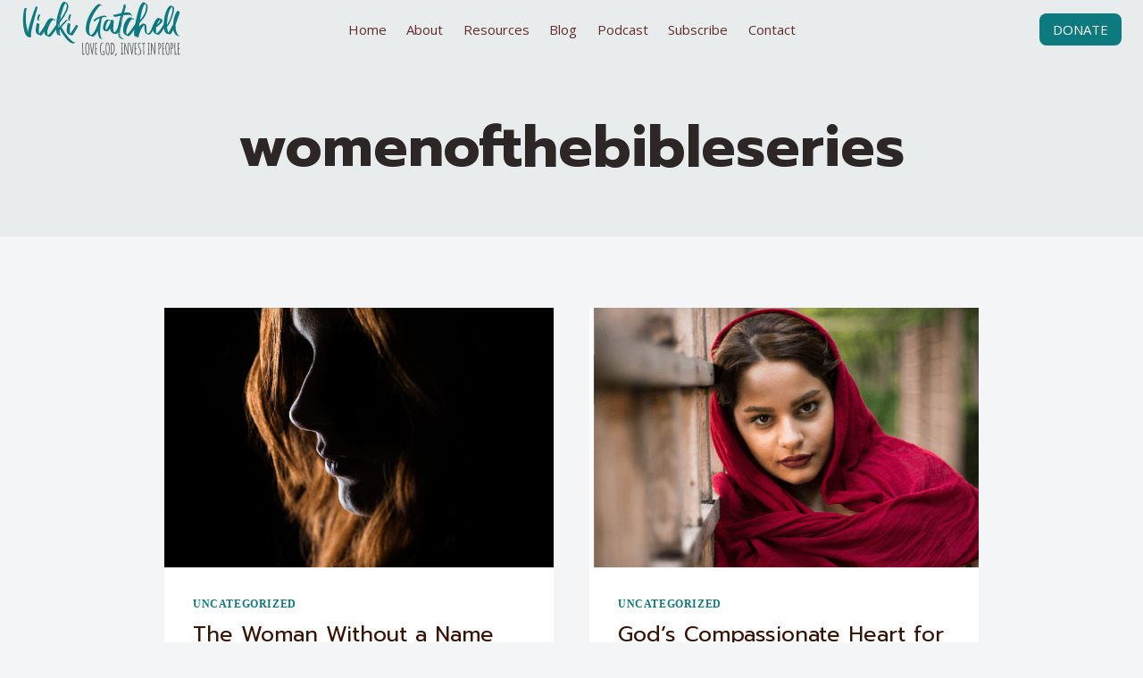

--- FILE ---
content_type: image/svg+xml
request_url: https://vickigatchell.com/wp-content/uploads/2022/07/Vicki-Gatchell-logo-on-light-940x340-1.svg
body_size: 13188
content:
<?xml version="1.0" encoding="utf-8"?>
<!-- Generator: Adobe Illustrator 26.2.1, SVG Export Plug-In . SVG Version: 6.00 Build 0)  -->
<svg version="1.1" id="Layer_1" xmlns="http://www.w3.org/2000/svg" xmlns:xlink="http://www.w3.org/1999/xlink" x="0px" y="0px"
     width="940px" height="340px"
	 viewBox="0 0 940 340" style="enable-background:new 0 0 940 340;" xml:space="preserve">
<style type="text/css">
	.st0{fill:#666766;}
	.st1{fill:#0D7A81;}
</style>
<g>
	<g>
		<path class="st0" d="M360.8,286.3l0.1,2.9v0.4c0.2,5.3,0.4,13.3,0.4,23.9v2.3h7c1.3,0.9,2,1.7,2,2.6c0,0.8-0.2,1.5-0.7,2
			c-0.4,0.5-0.9,0.8-1.4,0.8c-0.5,0-1-0.1-1.7-0.3c-0.5,0.1-1.1,0.2-1.7,0.2l-3-0.1c-0.6,0.7-1.4,1.1-2.3,1.1s-1.7-0.3-2.4-0.9
			c-0.6-0.6-1-1.3-1-2l0.6-4c0-7-0.3-17.4-0.9-31.3c-0.6-13.9-0.9-24.3-0.9-31.3c0-0.6,0.2-1,0.7-1.4c0.4-0.3,1-0.5,1.7-0.5
			c0.7,0,1.3,0.3,1.8,0.8c0.6,0.5,0.8,1.1,0.8,1.9L360.8,286.3z"/>
		<path class="st0" d="M397.5,293.3l-0.8,11.6v0.4c-0.4,1.7-0.6,3.5-0.6,5.5s-0.3,3.9-1,5.7c-0.7,1.8-1.7,3.5-3.1,4.9
			c-1.4,1.4-2.9,2.1-4.6,2.1c-1.7,0-3.2-0.6-4.6-1.7c-1.4-1.1-2.5-2.6-3.4-4.4c-0.9-1.8-1.7-3.9-2.4-6.4c-0.7-2.5-1.2-4.9-1.6-7.2
			c-0.4-2.3-0.7-4.8-0.9-7.4c-0.4-4-0.5-7-0.5-9.2c0-2.2,0-4.1,0-5.6c0-1.6-0.1-3-0.1-4.2c0-0.6,0-1.3,0-2.1c0-0.8,0-1.6,0-2.4
			c0-1.8,0.1-3.3,0.2-4.7c0.1-1.4,0.2-2.9,0.4-4.5c0.2-1.6,0.4-3.1,0.7-4.3c0.3-1.2,0.7-2.5,1.2-3.6c0.5-1.2,1.1-2.2,1.8-3
			c1.5-1.7,3.2-2.6,5.1-2.6c1.9,0,3.6,0.4,5,1.1c1.4,0.7,2.5,1.8,3.5,3.4s1.8,3.1,2.5,4.5c0.7,1.5,1.3,3.5,1.7,6.1
			c0.4,2.6,0.7,4.7,1,6.3c0.2,1.6,0.4,4,0.5,7c0.1,4.1,0.2,7.3,0.2,9.6V293.3z M389.4,259.8c-0.6-1.6-1.4-2.8-2.3-3.6
			c-0.9-0.9-1.8-1.3-2.7-1.3c-0.9,0-1.6,0.3-2.2,0.9c-0.6,0.6-1.1,1.5-1.5,2.7c-0.4,1.1-0.8,2.4-1.1,3.7c-0.3,1.3-0.6,2.8-0.7,4.5
			c-0.2,1.7-0.3,3.3-0.4,4.7c-0.1,1.4-0.2,2.9-0.2,4.6c-0.1,2.8-0.1,4.9-0.1,6.5v0.4c0,4.1,0.3,8.5,0.9,13.2
			c0.6,4.7,1.3,8.6,1.9,11.6c0.7,3,1.6,5.6,2.7,7.7c1.1,2.1,2.4,3.2,3.8,3.2c1.2,0,2.3-1.1,3.1-3.4c0.8-2.3,1.4-5.2,1.8-8.6
			c0.6-6.1,0.9-10.4,0.9-12.8c0-2.5,0-4.3,0-5.4c0-1.1-0.1-2.8-0.1-4.9c-0.1-2.2-0.2-4.2-0.4-6.1c-0.2-1.9-0.4-4-0.7-6.3
			c-0.3-2.3-0.7-4.3-1.1-6.1C390.5,263,390,261.3,389.4,259.8z"/>
		<path class="st0" d="M402.7,251c1.7,0,4.5,12.8,8.5,38.5c1.6,10.1,2.4,15.5,2.5,16.2c0.4-3.4,1.2-8.9,2.2-16.5
			c2.3-15.6,3.4-27.9,3.4-36.7c1-1.2,2.1-1.8,3.4-1.8l1.9,1c-0.1,1-0.5,4-1,8.9c-0.5,4.9-1,9.3-1.4,13.2c-0.4,3.9-0.9,7.5-1.3,11
			c-0.4,3.4-0.9,7.1-1.4,10.9c-0.5,3.8-1,7.3-1.4,10.3c-0.4,3.1-0.9,5.9-1.3,8.4c-1,5.3-1.7,8-2.3,8c-0.9,0-1.6-0.3-2.1-1
			c-1.5-6.1-3.7-18.1-6.5-35.8c-2.9-17.7-4.7-28.7-5.6-32.9C400.5,251.6,401.3,251,402.7,251z"/>
		<path class="st0" d="M439.6,287.4l-2.3-0.1c-0.9,0-1.5,0.2-1.9,0.7v28.3c3.1-0.2,4.8-0.3,5.1-0.3c3.5,0,5.2,0.8,5.2,2.4v0.3
			c-0.4,0.8-1.1,1.5-2.1,1.9s-1.9,0.7-2.7,0.8c-0.8,0.1-1.8,0.1-3,0.1H435c-2.3,0-3.7-0.4-4.2-1.3c-0.2-0.4-0.4-1-0.4-1.7v-53.3
			c0-1-0.2-2.6-0.6-4.7c-0.4-2.1-0.6-3.6-0.6-4.7v-0.3c1-1.7,1.8-2.7,2.3-3.2l6.8-0.8c0.9,0,1.9,0.3,2.8,0.8
			c0.9,0.6,1.4,1.3,1.4,2.2c0,1.8-1.4,2.7-4.2,2.7l-2.6-0.1c-0.4,0-0.8,0-1,0l0.7,15.1c0,1.2-0.1,3-0.2,5.3c-0.1,2.3-0.2,4-0.2,5.1
			c0.3-0.1,0.8-0.2,1.3-0.3c1.3-0.3,2.2-0.5,2.9-0.5c0.7,0,1.3,0.3,1.9,0.8c0.6,0.5,0.8,1.1,0.8,1.8c0,0.7-0.2,1.4-0.7,1.9
			C440.9,287.1,440.3,287.4,439.6,287.4z"/>
		<path class="st0" d="M480.8,304.4l-3.6,0.4c-2.1,0-3.1-0.9-3.1-2.6c0-1.5,2-2.5,5.9-2.9c0.8-0.1,1.6-0.1,2.5-0.1
			c0.9,0,1.7,0.5,2.4,1.4c0.7,1,1,2.2,1,3.8c0,1.6,0.3,4.2,0.9,7.8c0.6,3.6,0.9,6,0.9,7.3c0,2.2-0.8,3.4-2.3,3.4s-2.5-0.6-3-1.9
			v-0.1c-0.4,0.1-1,0.5-2,1c-1.8,1-3.7,1.5-5.5,1.5c-1.3,0-2.6-0.3-3.9-0.8c-2.8-1.1-5-3-6.4-5.6c-1.6-2.8-2.7-5.4-3.2-8
			c-0.5-2.5-0.9-4.5-1-6c-0.2-1.5-0.4-3.2-0.5-5.1c-0.1-2.4-0.2-5.3-0.2-8.7l0-6.8c0-5.9,0.2-10.1,0.6-12.7c0.4-2.6,0.8-4.7,1.2-6.3
			c0.4-1.6,0.9-3.1,1.4-4.4c0.5-1.3,1.2-2.5,2-3.7c0.8-1.2,1.7-2.2,2.7-3c2.2-1.7,4.7-2.6,7.5-2.6c2.8,0,4.2,0.9,4.2,2.6
			c0,0.7-0.2,1.2-0.7,1.6c-0.5,0.4-1,0.6-1.7,0.6l-2.6-0.4c-2.3,0-4.1,1.4-5.4,4.2c-1.4,3-2.3,5.9-2.7,8.6c-0.4,2.7-0.7,4.9-0.9,6.6
			c-0.2,1.6-0.4,3.5-0.4,5.6c-0.1,2.9-0.2,5.8-0.1,8.7l0,5.7c0,5.8,0.3,10,0.8,12.5c0.5,2.5,1.1,4.4,1.6,5.9c0.5,1.5,1.2,2.7,2,3.7
			c2.5,1.9,4.8,3,6.7,3.3c2.7,0,5-1.3,6.8-3.8C482.2,309.4,481.7,305.9,480.8,304.4z"/>
		<path class="st0" d="M515.9,293.3l-0.8,11.6v0.4c-0.4,1.7-0.6,3.5-0.6,5.5s-0.3,3.9-1,5.7c-0.7,1.8-1.7,3.5-3.1,4.9
			c-1.4,1.4-2.9,2.1-4.6,2.1c-1.7,0-3.2-0.6-4.6-1.7c-1.4-1.1-2.5-2.6-3.4-4.4c-0.9-1.8-1.7-3.9-2.4-6.4c-0.7-2.5-1.2-4.9-1.6-7.2
			c-0.4-2.3-0.7-4.8-0.9-7.4c-0.4-4-0.5-7-0.5-9.2c0-2.2,0-4.1,0-5.6c0-1.6-0.1-3-0.1-4.2c0-0.6,0-1.3,0-2.1c0-0.8,0-1.6,0-2.4
			c0-1.8,0.1-3.3,0.2-4.7c0.1-1.4,0.2-2.9,0.4-4.5c0.2-1.6,0.4-3.1,0.7-4.3c0.3-1.2,0.7-2.5,1.2-3.6c0.5-1.2,1.1-2.2,1.8-3
			c1.5-1.7,3.2-2.6,5.1-2.6s3.6,0.4,5,1.1c1.4,0.7,2.5,1.8,3.5,3.4s1.8,3.1,2.5,4.5c0.7,1.5,1.3,3.5,1.7,6.1c0.4,2.6,0.7,4.7,1,6.3
			c0.2,1.6,0.4,4,0.5,7c0.1,4.1,0.2,7.3,0.2,9.6V293.3z M507.8,259.8c-0.6-1.6-1.4-2.8-2.3-3.6c-0.9-0.9-1.8-1.3-2.7-1.3
			c-0.9,0-1.6,0.3-2.2,0.9c-0.6,0.6-1.1,1.5-1.5,2.7c-0.4,1.1-0.8,2.4-1.1,3.7c-0.3,1.3-0.6,2.8-0.7,4.5c-0.2,1.7-0.3,3.3-0.4,4.7
			c-0.1,1.4-0.2,2.9-0.2,4.6c-0.1,2.8-0.1,4.9-0.1,6.5v0.4c0,4.1,0.3,8.5,0.9,13.2c0.6,4.7,1.3,8.6,1.9,11.6s1.6,5.6,2.7,7.7
			c1.1,2.1,2.4,3.2,3.8,3.2c1.2,0,2.3-1.1,3.1-3.4c0.8-2.3,1.4-5.2,1.8-8.6c0.6-6.1,0.9-10.4,0.9-12.8c0-2.5,0-4.3,0-5.4
			c0-1.1-0.1-2.8-0.1-4.9c-0.1-2.2-0.2-4.2-0.4-6.1c-0.2-1.9-0.4-4-0.7-6.3c-0.3-2.3-0.7-4.3-1.1-6.1
			C508.9,263,508.4,261.3,507.8,259.8z"/>
		<path class="st0" d="M545.2,287.2l0.2,1.9c0,4.3-1.1,9.4-3.4,15.3c-2.6,6.7-5.7,11.5-9.3,14.3c-2,1.6-4.1,2.4-6.3,2.5
			c-1.1,0-2.2-0.3-3.1-0.8c-0.9-0.5-1.4-1.3-1.4-2.4c1.3-1.4,2-5,2-10.8c0-3.4-0.3-8.5-0.9-15.2c-0.6-6.7-0.8-11.7-0.8-15.1l0.3-10
			c0-1.6-0.3-3.8-1-6.5c-0.7-2.7-1-4.7-1-5.8c0-2.1,2.3-3.2,7-3.2h1.4c6.2,0,10.7,3.5,13.6,10.5c2,4.9,3,11.6,3,20.1v4.3
			C545.3,286.6,545.2,286.9,545.2,287.2z M528.3,307.1v8.8c2.3-1.5,4.3-3.6,6-6.2c1.7-2.7,3-5.6,3.9-8.7c1.7-6.1,2.5-12.1,2.5-18.1
			c0-6.9-0.9-12.4-2.6-16.4c-1.8-4.1-3.9-6.8-6.5-8.1c-1.6-0.8-3.4-1.2-5.5-1.2v0.1c0,5.5,0.4,13.8,1.1,24.9
			C528,293.1,528.3,301.5,528.3,307.1z"/>
		<path class="st0" d="M555.6,322.5c-0.9,1.9-2.1,3.7-3.6,5.2c-1.5,1.5-2.9,2.3-4,2.3c-1.2,0-1.8-0.4-1.8-1.1s0.4-1.5,1.1-2.1
			c1.3-1.6,2.3-4.4,3-8.7c0.5-3.6,1.7-5.4,3.6-5.4c2.1,0,3.2,1.6,3.2,4.8C557,318.9,556.5,320.6,555.6,322.5z"/>
		<path class="st0" d="M592.2,256.4l-1.6,0c-0.6,0-1,0.1-1.3,0.4c-0.3,0.3-0.4,0.8-0.4,1.5c0,6,0.4,14.9,1.1,26.8
			c0.7,11.9,1.1,20.8,1.1,26.8v3.5c0.6-0.1,1.3-0.1,1.9-0.1c2.5,0,3.8,1.1,3.8,3.2v0.5l-2.3,1.6l-6.2,0.2c-5.3,0-7.9-0.9-7.9-2.7
			c0-1.5,0.9-2.2,2.8-2.2l1.9,0.1c0.9,0,1.3-0.7,1.3-2.1c0-4.7-0.3-11.8-0.9-21.2c-0.6-9.4-0.8-16.5-0.8-21.2l0.2-9.4
			c0-2-0.1-3.7-0.2-5.1c-0.8,0.3-1.5,0.4-2.1,0.4c-1.4,0-2.1-0.7-2.1-2.2c0-0.7,0.5-1.4,1.4-1.9c0.9-0.6,2.1-0.9,3.4-1.2
			c2.6-0.4,4.5-0.7,5.7-0.7c1.2,0,2.1,0.2,2.7,0.7s0.8,1.1,0.8,1.7c0,0.7-0.2,1.3-0.6,1.7C593.3,256.2,592.8,256.4,592.2,256.4z"/>
		<path class="st0" d="M601,272.9l0.6-16.8v-0.6c0-3,0.7-4.6,2-4.6c1.2,0,2.9,2.8,4.9,8.5c3.8,10.3,8.3,27.3,13.5,51l0.1,0.4l0.4-32
			v-27.1c0.4-1.5,1.4-2.3,3-2.3c1.6,0,2.5,1.2,2.5,3.6v0.5c-0.4,0.7-0.5,1.6-0.5,2.7l-0.6,33.9v28c0,0.9-0.3,1.8-0.8,2.7
			c-0.5,0.9-1.1,1.3-1.9,1.3c-1.3,0-3.8-6.3-7.5-18.9c-3.7-12.6-7.4-26.1-11-40.6v30.1c0,2.9,0.2,7.3,0.6,13.1
			c0.4,5.8,0.6,10.1,0.6,13.1c0,0.6-0.3,1-1,1.4c-0.7,0.4-1.6,0.6-2.6,0.6c-1.1,0-1.6-0.5-1.6-1.4l0.4-6.6c0-3.2-0.2-8.3-0.6-15.4
			c-0.4-7.1-0.6-11.4-0.6-13V272.9z"/>
		<path class="st0" d="M634.9,251c1.7,0,4.5,12.8,8.5,38.5c1.6,10.1,2.4,15.5,2.5,16.2c0.4-3.4,1.2-8.9,2.2-16.5
			c2.3-15.6,3.4-27.9,3.4-36.7c1-1.2,2.1-1.8,3.4-1.8l1.9,1c-0.1,1-0.5,4-1,8.9c-0.5,4.9-1,9.3-1.4,13.2c-0.4,3.9-0.9,7.5-1.3,11
			s-0.9,7.1-1.4,10.9c-0.5,3.8-1,7.3-1.4,10.3c-0.4,3.1-0.9,5.9-1.3,8.4c-1,5.3-1.7,8-2.3,8c-0.9,0-1.6-0.3-2.1-1
			c-1.5-6.1-3.7-18.1-6.5-35.8c-2.9-17.7-4.7-28.7-5.6-32.9C632.7,251.6,633.6,251,634.9,251z"/>
		<path class="st0" d="M671.8,287.4l-2.3-0.1c-0.9,0-1.5,0.2-1.9,0.7v28.3c3.1-0.2,4.8-0.3,5.1-0.3c3.5,0,5.2,0.8,5.2,2.4v0.3
			c-0.4,0.8-1.1,1.5-2.1,1.9c-1,0.4-1.9,0.7-2.7,0.8c-0.8,0.1-1.8,0.1-3,0.1h-2.9c-2.3,0-3.7-0.4-4.2-1.3c-0.2-0.4-0.4-1-0.4-1.7
			v-53.3c0-1-0.2-2.6-0.6-4.7c-0.4-2.1-0.6-3.6-0.6-4.7v-0.3c1-1.7,1.8-2.7,2.3-3.2l6.8-0.8c0.9,0,1.9,0.3,2.8,0.8
			c0.9,0.6,1.4,1.3,1.4,2.2c0,1.8-1.4,2.7-4.2,2.7l-2.6-0.1c-0.4,0-0.8,0-1,0l0.7,15.1c0,1.2-0.1,3-0.2,5.3c-0.1,2.3-0.2,4-0.2,5.1
			c0.3-0.1,0.8-0.2,1.3-0.3c1.3-0.3,2.2-0.5,2.9-0.5c0.7,0,1.3,0.3,1.9,0.8c0.6,0.5,0.8,1.1,0.8,1.8c0,0.7-0.2,1.4-0.7,1.9
			C673.1,287.1,672.5,287.4,671.8,287.4z"/>
		<path class="st0" d="M680.9,319.9c0-1.6,0.7-2.5,2.1-2.5c0.7,0,1.6,0.2,2.7,0.7c1.1,0.5,2.1,0.7,2.9,0.7c0.8,0,1.7-0.5,2.7-1.6
			s1.7-2.3,2.2-3.9c1.1-3.2,1.7-6,1.7-8.6c0-2.6-0.4-5.3-1.3-8.2c-0.9-2.9-2-5.7-3.3-8.2c-1.3-2.6-2.6-5.1-3.9-7.7
			c-3.1-6.1-4.6-11.7-4.6-16.7c0-4.8,1.5-8.5,4.5-11.2c1.6-1.4,3.5-2.1,5.7-2.1c1.1,0,2.2,0.3,3.2,0.9c1,0.6,1.8,1.4,2.2,2.4l-1.6,2
			c-1.5,0-2.7-0.3-3.6-0.9c-1.1,0.1-2.1,0.7-3,1.6c-1.5,1.8-2.3,3.9-2.3,6.5c0,2.6,0.3,5.1,1,7.5c0.7,2.4,1.5,4.6,2.5,6.6
			c1,1.9,2,4,3.2,6.3c1.2,2.3,2.2,4.4,3.2,6.5c2.3,4.8,3.4,10.1,3.4,15.7c0,3.9-1,7.7-3,11.4c-1,1.7-2.3,3.2-3.9,4.3
			c-1.7,1.1-3.5,1.7-5.6,1.7c-2.2,0-3.9-0.3-5.2-1C681.5,321.3,680.9,320.6,680.9,319.9z"/>
		<path class="st0" d="M716.9,267.8l-0.2,11.8l0.8,21.1l0.8,16.5c0,3-0.9,4.5-2.6,4.5c-1,0-1.8-0.5-2.2-1.4c-0.5-1-0.7-2-0.7-3.2
			l0.7-14.6c0-3.2-0.2-7.9-0.6-14.3c-0.4-6.4-0.6-11.1-0.6-14.3l0.1-8c0-4.4-0.3-7.2-0.8-8.5l-5,0.5c-0.8,0-1.5-0.2-2.1-0.7
			c-0.6-0.5-0.9-1.1-0.9-1.8c0-0.7,0.7-1.3,2.2-1.9c1.5-0.5,3.3-0.9,5.4-1.2c3.7-0.4,6.8-0.6,9.3-0.6c0.7,0,1.4,0.2,2,0.7
			c0.6,0.5,0.9,1.1,0.9,1.9c0,0.7-0.3,1.3-0.8,1.8c-0.5,0.4-1.2,0.6-2,0.6l-3.3-0.2c-0.4,0-0.7,0-0.9,0
			C716.7,260,716.9,263.8,716.9,267.8z"/>
		<path class="st0" d="M748.5,256.4l-1.6,0c-0.6,0-1,0.1-1.3,0.4c-0.3,0.3-0.4,0.8-0.4,1.5c0,6,0.4,14.9,1.1,26.8
			c0.7,11.9,1.1,20.8,1.1,26.8v3.5c0.6-0.1,1.3-0.1,1.9-0.1c2.5,0,3.8,1.1,3.8,3.2v0.5l-2.3,1.6l-6.2,0.2c-5.3,0-7.9-0.9-7.9-2.7
			c0-1.5,0.9-2.2,2.8-2.2l1.9,0.1c0.9,0,1.3-0.7,1.3-2.1c0-4.7-0.3-11.8-0.9-21.2c-0.6-9.4-0.8-16.5-0.8-21.2l0.2-9.4
			c0-2-0.1-3.7-0.2-5.1c-0.8,0.3-1.5,0.4-2.1,0.4c-1.4,0-2.1-0.7-2.1-2.2c0-0.7,0.5-1.4,1.4-1.9c0.9-0.6,2.1-0.9,3.4-1.2
			c2.6-0.4,4.5-0.7,5.7-0.7c1.2,0,2.1,0.2,2.7,0.7c0.5,0.5,0.8,1.1,0.8,1.7c0,0.7-0.2,1.3-0.6,1.7
			C749.6,256.2,749.1,256.4,748.5,256.4z"/>
		<path class="st0" d="M757.3,272.9l0.6-16.8v-0.6c0-3,0.7-4.6,2-4.6c1.2,0,2.9,2.8,4.9,8.5c3.8,10.3,8.3,27.3,13.5,51l0.1,0.4
			l0.4-32v-27.1c0.4-1.5,1.4-2.3,3-2.3c1.6,0,2.5,1.2,2.5,3.6v0.5c-0.4,0.7-0.5,1.6-0.5,2.7l-0.6,33.9v28c0,0.9-0.3,1.8-0.8,2.7
			c-0.5,0.9-1.1,1.3-1.9,1.3c-1.3,0-3.8-6.3-7.5-18.9c-3.7-12.6-7.4-26.1-11-40.6v30.1c0,2.9,0.2,7.3,0.6,13.1
			c0.4,5.8,0.6,10.1,0.6,13.1c0,0.6-0.3,1-1,1.4c-0.7,0.4-1.6,0.6-2.6,0.6c-1.1,0-1.6-0.5-1.6-1.4l0.4-6.6c0-3.2-0.2-8.3-0.6-15.4
			c-0.4-7.1-0.6-11.4-0.6-13V272.9z"/>
		<path class="st0" d="M801.5,318.4l0.4-32.7c0-14.4-0.8-25.3-2.4-32.7c1-1.4,2.1-2.1,3.5-2.1c2.3,0,4.3,0.5,6.2,1.5s3.4,2.4,4.5,4
			c2.4,3.5,3.6,7.5,3.6,11.9c0,4.5-1,8.5-2.9,12.2c-1.9,3.7-4.8,6.5-8.5,8.5l0.7,28.6c0,2.5-1,3.8-3,3.8c-0.7,0-1.3-0.3-1.7-1
			C801.7,319.8,801.5,319.1,801.5,318.4z M805.8,284.7c4.7-4.4,7-9.5,7-15.5v0c0-3.4-0.4-5.8-1.3-7.2c-0.4-0.7-0.8-1.2-1-1.5
			c-0.3-0.4-0.8-0.9-1.5-1.5c-0.9-0.7-2.3-1.8-4.2-3.2c0,3.2,0.2,8.1,0.5,14.5C805.7,276.6,805.8,281.4,805.8,284.7z"/>
		<path class="st0" d="M832.9,287.4l-2.3-0.1c-0.9,0-1.5,0.2-1.9,0.7v28.3c3.1-0.2,4.8-0.3,5.1-0.3c3.5,0,5.2,0.8,5.2,2.4v0.3
			c-0.4,0.8-1.1,1.5-2.1,1.9s-1.9,0.7-2.7,0.8c-0.8,0.1-1.8,0.1-3,0.1h-2.9c-2.3,0-3.7-0.4-4.2-1.3c-0.2-0.4-0.4-1-0.4-1.7v-53.3
			c0-1-0.2-2.6-0.6-4.7c-0.4-2.1-0.6-3.6-0.6-4.7v-0.3c1-1.7,1.8-2.7,2.3-3.2l6.8-0.8c0.9,0,1.9,0.3,2.8,0.8
			c0.9,0.6,1.4,1.3,1.4,2.2c0,1.8-1.4,2.7-4.2,2.7l-2.6-0.1c-0.4,0-0.8,0-1,0l0.7,15.1c0,1.2-0.1,3-0.2,5.3c-0.1,2.3-0.2,4-0.2,5.1
			c0.3-0.1,0.8-0.2,1.3-0.3c1.3-0.3,2.2-0.5,2.9-0.5c0.7,0,1.3,0.3,1.9,0.8c0.6,0.5,0.8,1.1,0.8,1.8c0,0.7-0.2,1.4-0.7,1.9
			C834.2,287.1,833.7,287.4,832.9,287.4z"/>
		<path class="st0" d="M866.3,293.3l-0.8,11.6v0.4c-0.4,1.7-0.6,3.5-0.6,5.5s-0.3,3.9-1,5.7c-0.7,1.8-1.7,3.5-3.1,4.9
			c-1.4,1.4-2.9,2.1-4.6,2.1c-1.7,0-3.2-0.6-4.6-1.7c-1.4-1.1-2.5-2.6-3.4-4.4c-0.9-1.8-1.7-3.9-2.4-6.4c-0.7-2.5-1.2-4.9-1.6-7.2
			c-0.4-2.3-0.7-4.8-0.9-7.4c-0.4-4-0.5-7-0.5-9.2c0-2.2,0-4.1,0-5.6c0-1.6-0.1-3-0.1-4.2c0-0.6,0-1.3,0-2.1c0-0.8,0-1.6,0-2.4
			c0-1.8,0.1-3.3,0.2-4.7c0.1-1.4,0.2-2.9,0.4-4.5c0.2-1.6,0.4-3.1,0.7-4.3c0.3-1.2,0.7-2.5,1.2-3.6c0.5-1.2,1.1-2.2,1.8-3
			c1.5-1.7,3.2-2.6,5.1-2.6c1.9,0,3.6,0.4,5,1.1c1.4,0.7,2.5,1.8,3.5,3.4s1.8,3.1,2.5,4.5c0.7,1.5,1.3,3.5,1.7,6.1
			c0.4,2.6,0.7,4.7,1,6.3c0.2,1.6,0.4,4,0.5,7c0.1,4.1,0.2,7.3,0.2,9.6V293.3z M858.2,259.8c-0.6-1.6-1.4-2.8-2.3-3.6
			c-0.9-0.9-1.8-1.3-2.7-1.3c-0.9,0-1.6,0.3-2.2,0.9c-0.6,0.6-1.1,1.5-1.5,2.7c-0.4,1.1-0.8,2.4-1.1,3.7c-0.3,1.3-0.6,2.8-0.7,4.5
			c-0.2,1.7-0.3,3.3-0.4,4.7c-0.1,1.4-0.2,2.9-0.2,4.6c-0.1,2.8-0.1,4.9-0.1,6.5v0.4c0,4.1,0.3,8.5,0.9,13.2
			c0.6,4.7,1.3,8.6,1.9,11.6s1.6,5.6,2.7,7.7c1.1,2.1,2.4,3.2,3.8,3.2c1.2,0,2.3-1.1,3.1-3.4c0.8-2.3,1.4-5.2,1.8-8.6
			c0.6-6.1,0.9-10.4,0.9-12.8c0-2.5,0-4.3,0-5.4c0-1.1-0.1-2.8-0.1-4.9c-0.1-2.2-0.2-4.2-0.4-6.1c-0.2-1.9-0.4-4-0.7-6.3
			c-0.3-2.3-0.7-4.3-1.1-6.1C859.3,263,858.8,261.3,858.2,259.8z"/>
		<path class="st0" d="M873.2,318.4l0.4-32.7c0-14.4-0.8-25.3-2.4-32.7c1-1.4,2.1-2.1,3.5-2.1c2.3,0,4.3,0.5,6.2,1.5
			c1.9,1,3.4,2.4,4.5,4c2.4,3.5,3.6,7.5,3.6,11.9c0,4.5-1,8.5-2.9,12.2c-1.9,3.7-4.8,6.5-8.5,8.5l0.7,28.6c0,2.5-1,3.8-3,3.8
			c-0.7,0-1.3-0.3-1.7-1C873.4,319.8,873.2,319.1,873.2,318.4z M877.5,284.7c4.7-4.4,7-9.5,7-15.5v0c0-3.4-0.4-5.8-1.3-7.2
			c-0.4-0.7-0.8-1.2-1-1.5s-0.8-0.9-1.5-1.5c-0.9-0.7-2.3-1.8-4.2-3.2c0,3.2,0.2,8.1,0.5,14.5C877.3,276.6,877.5,281.4,877.5,284.7z
			"/>
		<path class="st0" d="M900,286.3l0.1,2.9v0.4c0.2,5.3,0.4,13.3,0.4,23.9v2.3h7c1.3,0.9,2,1.7,2,2.6c0,0.8-0.2,1.5-0.7,2
			c-0.4,0.5-0.9,0.8-1.4,0.8c-0.5,0-1-0.1-1.7-0.3c-0.5,0.1-1.1,0.2-1.7,0.2l-3-0.1c-0.6,0.7-1.4,1.1-2.3,1.1s-1.7-0.3-2.4-0.9
			c-0.6-0.6-1-1.3-1-2l0.6-4c0-7-0.3-17.4-0.9-31.3c-0.6-13.9-0.9-24.3-0.9-31.3c0-0.6,0.2-1,0.7-1.4c0.4-0.3,1-0.5,1.7-0.5
			c0.7,0,1.3,0.3,1.8,0.8c0.6,0.5,0.8,1.1,0.8,1.9L900,286.3z"/>
		<path class="st0" d="M923.8,287.4l-2.3-0.1c-0.9,0-1.5,0.2-1.9,0.7v28.3c3.1-0.2,4.8-0.3,5.1-0.3c3.5,0,5.2,0.8,5.2,2.4v0.3
			c-0.4,0.8-1.1,1.5-2.1,1.9s-1.9,0.7-2.7,0.8c-0.8,0.1-1.8,0.1-3,0.1h-2.9c-2.3,0-3.7-0.4-4.2-1.3c-0.2-0.4-0.4-1-0.4-1.7v-53.3
			c0-1-0.2-2.6-0.6-4.7c-0.4-2.1-0.6-3.6-0.6-4.7v-0.3c1-1.7,1.8-2.7,2.3-3.2l6.8-0.8c0.9,0,1.9,0.3,2.8,0.8
			c0.9,0.6,1.4,1.3,1.4,2.2c0,1.8-1.4,2.7-4.2,2.7l-2.6-0.1c-0.4,0-0.8,0-1,0l0.7,15.1c0,1.2-0.1,3-0.2,5.3c-0.1,2.3-0.2,4-0.2,5.1
			c0.3-0.1,0.8-0.2,1.3-0.3c1.3-0.3,2.2-0.5,2.9-0.5c0.7,0,1.3,0.3,1.9,0.8c0.6,0.5,0.8,1.1,0.8,1.8c0,0.7-0.2,1.4-0.7,1.9
			C925.1,287.1,924.5,287.4,923.8,287.4z"/>
	</g>
	<g>
		<g>
			<path class="st1" d="M89.5,61.6c0.6-3.8,1.8-7.6,3.2-11.1c1.2-3.2,1.2-6.2,0.9-9.7c-2.9-0.9-5-3.8-8.5-3.5
				c-1.8,4.1-3.5,8.2-5.3,12c-0.3,0.9-0.6,1.5-0.9,2.3l-2.1,4.7c-3.2,8.2-6.4,16.7-9.1,25.2c-5,15.3-10.6,30.5-15.2,46
				c-3.2,11.1-6.7,22.6-9.7,34c-0.9,4.4-2.3,8.8-2.6,13.2c-0.6,4.1-1.8,7.6-1.8,12.3c-0.9-1.5-1.8-2.6-2.1-3.5
				c-1.2-7-3.5-17.3-5.3-24.3c-0.9-3.5-0.6-7.3-2.1-10.9c0-5-1.8-9.7-1.5-14.7c0.3-0.6,0-1.5-0.3-1.8c-0.6-1.5-0.6-2.6-0.6-4.1
				c0-17.6,0-35.2,0-52.8v-1.8c0-0.6,0-1.2,0.3-1.8c0.9-1.8,0.9-3.8,0.9-5.9c-0.3-3.8,1.2-7.3,1.5-11.1c0-0.3,0.9-0.9,1.5-1.5
				c1.2,0.3,2.1,1.2,2.9,0c0-1.5-0.9-2.1-2.1-2.6l-10-3.5c-0.9,0.6-1.8,1.2-2.3,1.8c-3.2,4.1-5,12.9-5.6,17.9
				c-0.6,5-1.8,9.4-1.5,14.4c0,0.6,0,1.2-0.3,1.8c-1.2,2.9-0.6,6.2-0.9,9.4c0,1.5,0.3,3.2-0.3,4.7c-1.2,3.2-0.9,6.7-0.9,10
				c0,9.4,0,18.5,0,27.6c0,1.2-0.3,2.6,0.3,3.5c1.2,2.6,0.6,5.3,0.9,7.6c0,1.8,0,3.5,0.3,4.7c0.9,1.8,0.9,3.5,0.9,5.3
				c0,1.5,0,2.9,0.3,4.4c1.5,2.9,0.6,6.7,2.1,9.7c0.6,7.9,3.5,15,5,22.6c2.9,6.2,5.9,12.6,10,18.2c2.9,4.1,6.7,6.7,12,7.9
				c4.4,0.6,8.5,1.2,12.6,2.9c0.3,0,0.6-0.3,0.9-0.6c0-2.6-3.2-3.5-4.1-5.9c2.6-0.9,4.1,1.5,6.4,1.5c0,0,0,0,0-0.3l0.3-0.3v-0.3
				c0-0.9,0.3-1.8-0.3-2.3c-1.2-2.1-0.9-4.1-0.9-6.5c0-2.6,0-5.3,0-7.6v-3.2c0-0.9,0-2.1,0.3-2.9c0.6-1.8,0.9-3.8,0.9-5.9
				c-0.3-2.1,1.2-3.8,1.2-5.6c-0.6-2.9,0.9-5.6,1.2-8.2c0.3-2.6,1.2-5.3,2.1-7.9c0.9-3.8,2.1-7.6,2.6-11.4c0.3-2.9,1.8-5.3,1.5-8.2
				c3.2-7.3,3.8-15.5,6.7-23.2c2.1-10,5.3-19.6,7.9-29.3c1.8-6.7,2.9-13.5,5.3-19.9C86.9,68.9,88.6,65.4,89.5,61.6z M54.3,168.1
				c0.3-0.6,0.3-0.9,0.6-0.9l0.3,0.3C55.2,168.1,54.9,168.1,54.3,168.1z M58.4,154.3c-0.9-1.2-0.9-2.1,0-2.9
				C59.3,152.2,59.3,153.1,58.4,154.3z M59.6,148.7c-0.3-1.2-0.3-1.5-0.3-2.3C60.5,147,60.2,147.5,59.6,148.7z"/>
			<path class="st1" d="M96.3,120.3c0.6,0.3,1.2,0.6,1.8,0.9l3.8,1.5c0.6,0.3,1.2,0.6,2.1,0.6c0-0.6-0.3-1.2-0.6-1.5
				c-0.9-1.8-1.2-3.2-1.2-5.3c0-10.3,3.2-20.2,8.2-29c-3.2-0.9-5.6-3.2-9.4-3.2l-0.3,0.6c-2.6,3.8-4.1,7.9-5.6,12
				c-1.5,5-2.3,10.3-2.3,15.8C92.7,115.6,93.6,118.5,96.3,120.3z"/>
			<path class="st1" d="M312.6,249.3c-5-0.6-8.8-3.2-12.9-5.6c-0.6-0.3-0.9-0.9-1.5-1.2l-2.9-2.6c-0.6-0.3-0.9-0.9-1.5-1.2
				c-6.4-4.7-11.7-10.6-16.7-16.1c-4.4-4.7-8.2-10.3-12.3-15.2c-3.2-4.4-6.2-8.8-9.4-12.9c-4.1-6.2-8.5-12.6-12-19.1
				c-2.1-4.1-4.4-7.9-6.2-12.3c-0.6-0.3-1.2-0.6-2.1-0.9h-2.3c0.9-1.8,1.5-3.2,2.3-4.4c8.2-10.3,17-19.4,26.1-28.4
				c2.6-2.9,4.3-3.8,6.3-6.4c1.4-3.7,2.3-9.7,0.2-8.2c-9.2,5.4-13.4,9.2-22.9,18.4c-1.8,1.5-3.2,3.8-4.7,5.3
				c-6.2,5.9-10.8,12.6-16.1,19.4c-0.3-0.6-0.6-1.2-1.2-1.8c-0.3,0.6-0.9,1.2-1.5,2.3v-11.1c0-0.3,0.3-0.3,0.9-0.9
				c0.3,2.6-0.3,5.3,0.6,9.1c0.9-3.8,0.6-6.2,0.6-8.8c0-1.2-0.6-2.3-0.9-3.2c0.9-1.2,0.9-2.6,0.9-4.1c0.3-4.1,1.8-7.9,4.4-11.4
				c11.1-14.1,21.7-28.4,29.6-44.6c0.6-1.5,1.5-2.6,2.1-3.8l4.1-7.6c0.6-1.2,1.5-2.6,2.1-3.8c0.9-2.1,2.3-4.1,2.3-6.7
				c0-0.3,0.3-1.2,0.6-1.5c1.8-1.5,2.1-3.8,2.6-5.9c0.3-2.1,0.9-3.8,1.5-5.6c1.2-2.9,0.9-6.5,2.1-9.4c0.3-0.3,0.3-1.2,0-1.8
				c-0.3-2.6-0.9-5.6-1.8-8.5c-0.6-3.8-2.9-6.7-5.3-10c-5-3.2-10-6.7-15.5-8.8h-4.7c-9.4,4.7-15.2,16.7-19.1,26.1
				c-7,18.5-13.5,38.1-17.6,57.5c-1.2,4.4-2.9,9.1-2.9,13.8c-1.2,2.6-0.6,5.6-1.5,8.2c-0.9,2.6,0,5.6-1.2,8.2
				c-0.9,2.9-0.6,5.9-0.9,8.8c0,2.1,0.6,4.4-0.3,6.5c-0.7,2.3-0.7,4.5-0.8,6.8c0,0-0.1,0-0.1,0c-1.2,1.5-2.3,2.6-3.2,4.1
				c-1.2,1.5-1.8,3.2-2.6,4.7c-3.5,5-9.7,13.2-12.9,18.5c-0.9,1.2-1.8,2.6-2.9,4.1c-4.4,5.6-8.5,11.4-13.2,17
				c-2.6,3.2-5.6,6.5-8.5,9.4c-1.8,1.8-3.8,2.9-6.4,3.2c-0.3-0.6-0.6-1.2-0.9-1.8c-1.2-4.1-1.2-8.5-1.8-12.9c0-0.3-0.3-0.9,0-1.2
				c0.6-1.8,0.3-3.5,0.6-5.3c0-0.9-0.3-1.5,0-2.3c4.4-19.1,17-56.6,34.6-67.7c3.2,2.9,7.6,2.9,11.4,5c-0.3-1.8-0.6-2.9-0.9-4.4
				c-1.2-0.9-2.3-2.1-3.8-2.6c-4.1-2.1-8.2-3.8-12.6-5.6c-2.3-0.9-4.7-1.5-7-1.5c-3.5,0-7,1.2-10.3,3.5c-0.9,0.9-2.1,2.1-3.2,2.6
				c-3.2,2.6-5.6,5.9-8.2,9.1c-5,7.3-9.3,15.6-12.5,24.4c-0.8,1.1-1.9,2.2-2.4,3.5c-0.9,1.5-1.8,2.9-2.6,4.4l-5.9,9.4
				c-0.9,1.5-1.8,2.9-2.6,4.4c-6.4,9.7-12.9,19.1-19.9,28.2c-0.3,0.3-0.9,0.3-1.5,0.6c-1.2-3.8-2.3-7.3-2.3-11.1c0-3.5,0-7,0-10.9
				c0-0.9,0-2.1,0.3-3.2c0.9-8.2,1.5-16.7,2.6-24.9c0.3-1.8,0.6-3.2,0.6-4.7c-0.9-1.2-1.8-2.1-2.3-2.3c-1.2-0.3-2.1-0.3-2.9-0.9
				c-1.5-0.6-2.9-1.5-4.4-2.3c-1.2-0.6-2.6-1.2-4.7-0.3c-0.3,0.3-0.6,1.2-0.9,1.8c-1.8,3.8-2.3,7.9-3.2,12c-0.3,3.2-0.9,6.5-1.2,9.4
				c-0.6,4.4-1.2,8.5-1.8,12.6c0,2.9,0,5.9,0,8.8c0.6,9.4,3.8,18.2,13.2,22l11.7,4.4c1.2,0.6,2.3,1.2,3.8,1.5
				c2.9,0.6,5.3-1.2,7.3-3.2c1.5-1.8,2.9-3.8,4.1-5.9c3.1-4.6,6-9.3,8.9-14.1c0.1,1.4,0.2,2.8,0.5,4.1c0.6,3.5,1.5,7,2.9,10.6
				c2.6,5.6,6.7,7.9,12.3,10.3c0.9,0.3,1.5,0.9,2.3,1.2l4.4,2.6c0.9,0.3,1.8,0.9,2.3,1.2c1.8,0.9,3.5,1.2,5.3,1.2
				c2.1,0,3.8-0.3,5.3-1.5c2.6-1.5,5-3.5,7.3-5.9c2.6-2.6,4.7-5.9,7.3-8.8c3.5-4.7,7.3-9.4,10.6-14.4c2.9-4,6.6-9.2,10-14.4
				c0.3,10.4,1.7,22.9,6.7,31.1c1.8,1.2,3.2,2.1,5,2.3c1.5,0.6,2.9,1.2,4.7,1.5c1.5,0.6,3.2,1.8,4.7,1.8c2.1,0,3.2,2.3,5.3,0.9
				l-3.5-7.6c0-0.9,0-1.8-0.3-2.6c-0.3-1.8-0.9-3.2-0.9-4.7c-0.3-1.5-0.3-3.2-0.3-4.7V188c-1.8-3.2-0.9-6.7-0.9-10
				c-0.3-1.8,0.3-3.2,1.2-4.7l0.3-0.3l0.6-0.3c0.6,0.3,1.2,0.6,1.2,0.9c1.2,4.1,3.5,7.9,5.6,11.7c12.9,21.1,38.4,61.9,63.9,68.9
				c1.8,0.6,3.5,0.9,5.3,0.6c4.1-1.5,8.2-1.8,12.6-2.9v-1.2l-0.9-0.9C313.2,249.6,312.9,249.3,312.6,249.3z M258.3,128.2
				c0,0,0-0.3,0.3-0.3v-0.3c0.3-0.3,0.3-0.3,0.3-0.3C259.5,128.2,258.6,127.9,258.3,128.2c0,0,0,0-0.3,0.3v0.3
				c-0.3,0-0.3,0.3-0.3,0.3C256.9,128.2,258.1,128.5,258.3,128.2z M268.3,52.2c0.3,0,0.6,0.3,0.6,0.3c0,0.3-0.3,0.6-0.9,2.3
				C268,53.1,268.3,52.5,268.3,52.2z M267.7,56c0,0.6-0.3,0.9-0.3,1.2c-0.3-0.3-0.6-0.6-0.6-0.9C266.8,56,267.1,56,267.7,56z
				 M266,58.7c0.9,1.5,0.9,2.1-0.3,2.3C265.7,60.1,265.7,59.6,266,58.7z M159.6,138.2h-0.3c-0.3-0.3-0.6-0.3-0.6-0.6
				C159,137.6,159.3,137.9,159.6,138.2z M144.9,181.3V181c0,0,0.3,0,0.3,0.3H144.9z M183.9,190.9l-0.3-0.3h0.3V190.9z M202.9,164.3
				h-0.3c0.3-0.3,0.3-0.3,0.3-0.3S202.9,164,202.9,164.3z M252.5,87.4c0-0.9,0-1.5,0.3-2.3C253.7,86.5,253.7,87.1,252.5,87.4z
				 M257.2,79.2V81c-0.6,0.6-1.2,1.2-1.8,2.1C254.8,80.7,254.8,80.7,257.2,79.2c0-0.6,0.3-1.5,0.3-2.6
				C258.6,78,258.3,78.6,257.2,79.2z M258.9,75.4c-0.6-0.9,0-0.9,0.3-0.9C259.2,74.8,259.2,75.1,258.9,75.4z M263,67.2
				c0,0.9,0.3,2.1-1.2,2.3c0,0.9,0.3,2.1-1.2,2.3c0,0.9,0.3,2.1-1.2,2.3c0-1.2-0.3-2.1,1.2-2.3c0-0.9-0.3-2.1,1.2-2.3
				C261.9,68.7,261.6,67.5,263,67.2c0.3-0.6,0.3-1.5,0.3-2.6C264.5,66,264.2,66.9,263,67.2z M265.1,63.7c-1.2-1.5-0.9-2.1,0.3-2.3
				L265.1,63.7z M230.2,71l0.3,0.3c0,0.3-0.3,0.3-0.3,0.3s-0.3,0-0.3-0.3L230.2,71z M229,73.3c0.9,1.2,0.6,2.1,0,3.2
				C228.2,75.4,228.4,74.5,229,73.3z M229.3,94.2l-0.3,0.3c0-0.6,0-0.6,0-0.6S229.3,93.9,229.3,94.2z M227.3,111.8
				c0.3-1.8,0.9-3.5,0.9-5.3c0.3-1.8,0-3.5,1.2-5.3c0.9-7.6,3.5-15,5-22.9c0.3-1.2,0.6-2.6,0.9-3.8l2.6-7.3c0.3-1.5,0.6-2.6,0.9-3.8
				c2.1-8.2,5-15.8,7.3-23.8c1.8-5.6,5-10.6,7.6-15.8c1.2-2.1,3.2-3.8,6.4-5.3c3.8,5.9,6.2,12.3,5.3,19.6
				c-2.6,15.8-9.7,29.9-17.3,43.7c-5.6,10.6-12.3,20.2-18.8,30.2c-0.3,0.6-1.2,0.9-1.8,1.8C227.3,112.9,227,112.4,227.3,111.8z
				 M226.7,84.2c0,0.6,0,0.6,0,0.6C226.1,84.5,226.1,84.5,226.7,84.2z M225.2,88c0.3,0.3,0.6,0.3,0.6,0.6c0.6,2.6-0.9,4.7-1.8,7
				c-0.3-1.2-0.3-2.9-0.3-4.7C224,90.1,224.6,89.2,225.2,88z M222.9,96.5c0-0.3,0.3-0.3,0.6-0.3c0,0,0,0,0,0.3v1.2
				c0.3,0.9,0.3,1.8-0.6,2.6C222,99.2,222.3,97.7,222.9,96.5z M221.7,101.5c1.2,2.6,0.6,5,0.6,6.7c-0.3,0.3-0.6,0.3-0.9,0.6
				C221.4,106.5,220.8,104.4,221.7,101.5z M217,184.8c-0.9-3.2-0.6-5.6-0.6-9.1c1.8,2.1,1.2,3.5,1.2,5
				C217.6,181.9,217.9,183,217,184.8z M217.3,166c-1.8-3.2-2.1-3.8-2.1-6.2v-13.8l1.8-3.2C217.9,143.7,218.2,157.5,217.3,166z
				 M219.7,198.6c-0.6-1.2-1.2-2.1-1.8-2.9c0-2.6,0-5.3,0.3-8.5c0.9,1.2,0.6,2.3,0.6,3.5c0,1.2,0,2.6,0.9,3.8
				C220.5,195.6,220.2,197.1,219.7,198.6z M220.2,117v5c-0.9,1.5-1.5,2.3-2.1,3.5c-0.9-1.2-0.6-2.6-0.3-3.8c0.6-1.2,1.2-2.3,0.9-3.5
				c-0.3-2.9,1.5-5.6,1.5-8.5c0-0.3,0.6-0.3,0.9-0.3C220.8,111.8,222,114.7,220.2,117z"/>
			<path class="st1" d="M331.3,152.2c-0.3-0.6-0.6-1.2-1.2-2.1c-1.8,0.3-3.2-0.6-4.7-1.8c-1.5-1.2-3.2-1.8-5.3-2.6
				c-0.9,1.2-2.1,2.3-2.6,3.8c-0.9,1.5-1.8,2.9-2.6,4.4l-5.9,9.4c-0.9,1.5-1.8,2.9-2.6,4.4c-6.4,9.7-12.9,19.1-19.9,28.2
				c-0.3,0.3-0.9,0.3-1.5,0.6c-1.2-3.8-2.3-7.3-2.3-11.1c0-3.5,0-7,0-10.9c0-0.9,0-2.1,0.3-3.2c0.9-8.2,1.5-16.7,2.6-24.9
				c0.3-1.8,0.6-3.2,0.6-4.7c-0.9-1.2-1.8-2.1-2.3-2.3c-1.2-0.3-2.1-0.3-2.9-0.9c-1.5-0.6-2.9-1.5-4.4-2.3c-1.2-0.6-2.6-1.2-4.7-0.3
				c-0.3,0.3-0.6,1.2-0.9,1.8c-1.8,3.8-2.3,7.9-3.2,12c-0.3,3.2-0.9,6.5-1.2,9.4c-0.6,4.4-1.2,8.5-1.8,12.6c0,2.9,0,5.9,0,8.8
				c0.6,9.4,3.8,18.2,13.2,22l11.7,4.4c1.2,0.6,2.3,1.2,3.8,1.5c2.9,0.6,5.3-1.2,7.3-3.2c1.5-1.8,2.9-3.8,4.1-5.9
				c10-15,18.8-30.8,27-46.9c0,0,0-0.3,0-0.6C331.9,151.9,331.6,152.2,331.3,152.2z M325.8,154v-0.6c0.3,0,0.3,0.3,0.3,0.6H325.8z"
				/>
			<path class="st1" d="M277.4,120.3c0.6,0.3,1.2,0.6,1.8,0.9l3.8,1.5c0.6,0.3,1.2,0.6,2.1,0.6c0-0.6-0.3-1.2-0.6-1.5
				c-0.9-1.8-1.2-3.2-1.2-5.3c0-10.3,3.2-20.2,8.2-29c-3.2-0.9-5.6-3.2-9.4-3.2l-0.3,0.6c-2.6,3.8-4.1,7.9-5.6,12
				c-1.5,5-2.3,10.3-2.3,15.8C273.9,115.6,274.8,118.5,277.4,120.3z"/>
		</g>
		<path class="st1" d="M442.2,152.3c2.3-6.2,5-12,7.6-18.2c3.2-7.9,5.9-16.4,7.9-25.2c-0.9-0.3-1.5-0.6-1.8-0.6
			c-7.3,2.3-14.1,5.6-19.9,10.6c-1.8,1.5-4.4,2.1-5.3,4.4c0.3,0.6,0.9,0.9,1.5,1.2c-0.3,1.2-1.8,0.9-2.3,1.5
			c-2.9-1.5-6.4-1.8-9.1-3.8c0-0.6,0-0.9,0-1.8c2.6-4.1,4.4-5.6,7.9-8.2l4.4-3.5c0.6-0.3,1.5-0.9,2.1-1.5
			c10.6-6.7,25.5-11.1,37.5-13.8c5.3-1.2,10.6-2.3,16.4-1.5c3.5,1.5,7,4.4,10.6,6.5c1.2,0.9,1.5,2.1,0.9,3.5
			c-2.1-0.9-4.4-2.1-6.2-2.6c-8.5,1.2-16.7,2.1-24.6,5c-0.3,2.6,0,5.3-0.9,7.6c-0.9,2.3,0,5-1.5,7c-0.3,0.6,0,1.5,0,2.3
			c0.3,3.5-0.3,6.7-1.2,10c-1.5,5.3-2.6,10.9-2.6,16.4c0,2.3-1.5,4.4-1.2,7c0.3,2.1-0.3,4.1-0.9,6.5c-0.6,2.1,0,4.7-0.3,7
			c0,2.3,0.6,4.7-0.9,7c-0.3,0.6,0,1.5,0,2.3c-0.3,5.3-0.3,10.6,0,16.1c0,1.2,0.3,2.3,0.6,3.5c0,0.9,0.3,1.8,0.3,2.9
			c0.6,7,1.5,14.1,4.7,20.5c0.3,2.6,2.1,4.1,3.8,5.9c1.5,0.9,3.8,0,4.1,2.9L473,230c-5.9-2.3-11.7-2.9-16.7-6.5
			c-6.7-11.4-9.4-26.4-9.4-39.6c0-0.3,0-0.6-0.3-0.9c-1.2,0.3-1.2,1.5-1.5,2.1c-2.6,4.4-5.3,9.1-7.9,13.8c-2.1,2.6-4.1,5.6-6.4,7.9
			c-2.9,2.6-5.9,5.9-10,7.9c-4.4,0.9-8.8-0.3-12.9-2.1c-2.9-1.5-6.2-2.6-9.4-3.8c-8.2-2.6-17.3-12.3-19.6-21.7
			c-2.1-9.4-2.6-14.4-2.3-23.5c0.3-2.6,1.5-5,1.2-7.6c0-2.3,0-5,0.9-7c0-5.9,1.8-11.4,2.9-17c4.7-28.7,33.4-76,53.3-95.9
			c3.5-3.5,7.3-6.2,10.8-9.4c1.8-1.5,3.8-2.1,5.9-3.2c3.8-0.3,7.6,0.6,11.1,2.9c2.9,1.8,5.9,3.2,8.5,5c0.9,1.2,1.2,2.3,1.8,3.2
			c-0.3,0.3-0.6,0.6-0.9,0.6c-2.9-1.2-5.6-2.6-8.2-4.7c-0.9,0.3-2.1,0.3-2.6,0.9c-9.7,9.1-17.3,19.1-25.2,29.9
			c-14.7,21.1-28.1,49-34.6,73.6c-1.2,4.7-1.8,9.4-3.2,13.8c-0.3,0.6-0.3,1.5-0.3,2.3c0,4.7-1.8,9.4-1.2,14.1
			c-1.8,5-0.9,10.3-1.2,15.5c0,1.2,0,2.3,0.3,3.5c1.5,3.8,0.9,7.6,2.6,11.4c1.8,3.8,3.5,7.6,7,10.6
			C423.1,199.5,436,168.5,442.2,152.3z"/>
		<path class="st1" d="M586.1,132.8c1.5,4.1-1.5,7-1.1,10.7c-2.2,5.9-5.6,18.5-7.4,24.8c-3.7,11.5-12.6,27.8-24.8,31.9
			c-5.9-1.1-11.8-2.6-18.1-4.4c-10.7-5.9-14.8-15.9-16.3-28.2c-3.3,3-4.8,7-7.4,10c-2.2,2.6-4.8,5.6-10,6.7
			c-4.8,0.4-10.4-2.6-15.9-3.3c-3.7-2.2-6.3-5.2-7-9.6c-0.7-3.7-2.6-7.4-0.7-11.5c0.4-1.1,0.4-2.6,0.4-3.7
			c1.1-10.7,4.4-20.7,9.6-29.6c2.2-3.7,5.9-6.3,8.5-9.3c1.9-0.7,3.3-1.1,4.4-1.9c2.2-0.7,4.8-0.7,6.7-0.4c5.2,1.9,11.1,2.2,15.6,5.6
			c1.1-1.9,2.2-3.7,3.3-5.6c2.2,0.7,4.4,2.2,7,2.6c2.2,0.7,4.8,0.7,7,3c-0.4,6.3,0.7,13-1.1,19.6c-1.1,3.3-0.4,7-0.4,10.7
			c-0.4,3-0.4,5.9-1.1,8.9c-0.7,3-0.7,6.3-0.4,9.6c0.7,6.3,1.5,12.2,4.4,17.8c0.7,1.1,1.5,2.2,2.2,3.3c4.1-2.6,7-5.9,10-9.3
			c7.4-9.6,12.6-27.4,16.3-38.9c1.5-3.7,2.6-8.2,3.7-11.9c0.4-1.1,1.1-1.5,2.2-2.6C579,130.2,583.1,130.9,586.1,132.8z M512.7,147.6
			c1.5-3,3-6.3,4.8-9.3c2.6-4.4,4.4-8.9,4.8-14.1c-3-2.2-7.4-1.9-10.7-3.7c-1.9,1.1-3.7,1.9-5.2,2.6c-4.1,5.6-7.4,11.9-9.6,18.5
			l-1.1,4.8c-0.4,0.7-0.7,1.9-1.1,2.6c-1.1,3.7-2.2,7.4-1.9,11.5c0,2.2,0.4,4.4-1.1,6.7c0.7,3,1.1,5.6,1.9,7.8c0.7,0,1.1,0,1.9,0
			C502.4,168,509,156.5,512.7,147.6z"/>
		<path class="st1" d="M594.5,97.6c-0.3,0.9-0.6,2.1-0.6,2.9l-1.8,6.2c-2.6,12-5.6,24-7.9,36.1c0,0.3,0,0.3-0.3,0.9
			c0,3.2-0.9,5.9-1.2,8.8c-0.3,0-0.3,0-0.6,0l0.9-7.9c0.3-0.3,0.3-0.3,0.6-0.9c0.3-2.6,0.6-4.4,0.9-6.5c0.3-1.2,0.3-2.1,0.3-2.9
			c-0.9,0.6-0.9,1.5-0.9,2.6c-0.6,3.8-1.5,7.6-2.3,11.7c0,0.3-0.3,0.6-0.3,1.2c0,2.6-0.6,5.3-0.9,7.9c-0.3,0.6,0.3,0.9,0.3,1.5
			c0,0-0.6,0.3-0.6,0.6c-0.3,3.5-0.6,7-0.6,10.9l0.9,0.6c0,1.8,0,3.8-0.3,5.6c-0.9-1.8-0.3-3.2-1.2-5c0,1.5,0,2.9,0,4.4
			c0,1.2-0.6,2.6-0.3,3.8c0.3,1.5-1.2,2.9,0.6,4.4c0.9-2.1,0-4.1,0.6-5.9c0.3,2.3,0.3,4.7,0.3,7c-0.3,0-0.6,0-1.2,0
			c-0.3,0.6-0.6,1.2-0.6,1.8c0.3,1.8-0.6,3.8,0.3,5.6c0.3,0.9,0.3,1.8,0.3,2.6v2.6c0,0.6,0,1.5-0.3,2.9c-0.6-0.9-0.9-1.2-0.9-1.5
			c0-2.6-0.6-5,0-7.6c0.3-1.5-0.6-2.9-0.6-4.4c0-2.1,0-4.4,0-6.5c0-2.6-0.3-5,0.6-7.6c-0.6,0-0.9,0-1.2,0c0-1.8,0-3.5,0-5.3
			c0.3,0,0.3,0,0.6,0c0,1.5,0,2.9,0,4.4h0.3c0.3-0.6,0.3-1.2,0.3-1.8c0.3-3.8,0.3-7.6,0.6-11.1c1.2-0.6,0.9-2.1,0.6-2.6
			c-0.9-1.2-0.3-2.6-0.6-3.8c0.6,0,0.6,0,1.2,0.3c0.6-3.8,1.2-7.3,1.5-11.1l-0.3,0.3h-0.3c-0.6-1.5,0-2.6,0.3-3.8
			c0.6-2.3,0.9-4.7,1.2-7c0.3-1.2,0.3-2.1,0.6-2.9l1.5-6.2c0.3-0.9,0.6-2.1,0.6-2.9c0.9-3.8,2.3-7.6,2.9-11.7
			c0.3-2.3,0.9-4.4,1.5-6.5c0-0.9,0-1.8,0.3-2.3c0.9-1.2,1.2-2.6,1.5-4.1c0.3-1.2,1.5-2.6,0.6-4.7c-0.9,1.2-1.2,1.8-1.5,2.6
			c-0.9,2.1-0.9,4.1-0.6,6.2c-0.9,0.6-1.2,1.5-1.2,2.3c-0.6,1.5-0.6,2.9-1.5,4.1c-0.6,1.2-0.9,2.6-1.2,3.8l-0.9,4.1
			c-0.6,2.3-0.9,4.7-1.5,7.3c-0.6,2.6-1.2,5.3-2.3,7.9c0,4.1-1.8,8.5-2.6,13.8c-0.6-0.9-0.9-1.2-1.2-1.5c-0.3,0.3-0.6,0.3-0.6,0.6
			c-0.3,0.9-0.3,1.8-0.3,2.9c-1.2,0.6-0.6,1.5-0.3,2.3c0.3-0.3,0.6-0.6,0.9-0.9c-0.3-0.9-0.6-1.2-0.6-1.5c0.3-0.6,0.9-0.9,1.5-1.5
			c0.9,2.3,0,4.1-0.6,5.9c-0.3,1.2-0.3,2.1,0.3,3.2c-1.2,2.1-1.5,5.6-1.5,7.9l-0.9,6.2c0,1.2,0,2.1-0.3,3.2
			c-0.6,6.7,0,13.5-0.3,20.2c0,1.5,0,3.2-0.3,4.7c-0.9-1.5-0.3-3.2-0.9-5c-0.6-1.8,0-3.5-0.3-5.3c-0.9,2.9,0.3,6.2-0.9,9.4
			c0,1.5,1.8,2.6,0.6,4.4c0.6,2.1,1.2,3.8,1.2,5.9c0,2.3,0.9,4.4,1.5,6.7c0.3-0.6,0.3-1.2,0.6-2.3c0.6,1.8,0.9,2.9,1.5,4.4
			c-0.6,0-0.9,0-1.2,0c0-0.3,0-0.6-0.3-0.9h-0.3c0,0,0,0.3,0.3,0.3v0.3c0.3,1.2,0.3,1.8,0.3,3.2c0.6-1.2,0.6-1.5,0.9-2.3
			c0.9,1.5,1.2,2.6,2.1,3.8c0.9,0.9,0.3,2.9,2.3,2.9l-0.3-0.9c-0.6-4.4-2.1-7.9-2.1-11.7c0-1.2-0.3-2.6-0.6-3.8
			c-0.3-0.9-1.2-1.5-1.8-2.3c0-0.3,0-0.9,0-1.5c1.5,0.9,2.6,1.8,4.1,2.9c0,0.3,0,0.6,0,0.9l-0.3,1.8c0,0.3,0,0.6,0,0.9
			c0.3,0.6,0.6,1.2,1.2,2.1c-0.6,0-0.9,0-1.5,0c0,0.3,0,0.9,0.3,1.2c2.1,1.2,1.5,3.5,2.1,5c0.3,0.6,0,0.9,0,1.5
			c0.9,2.9,2.1,5.6,5.3,6.7c0.9,0.3,1.5,0.9,2.3,1.5c1.8,1.5,3.8,2.6,6.4,2.3c0,0.3,0,0.3,0,0.6l0.3,1.2c0,0.3,0,0.3,0,0.6
			c-1.8,0.3-3.2,0.9-5.3,1.5c-3.2-1.5-7-3.2-10.8-4.7c-1.8-0.9-3.5-1.5-5.3-2.6c-5.3-3.8-7.6-12.6-8.5-18.8
			c-0.6-4.4-1.2-8.8-1.8-13.2v-21.4c0.3-3.5,0.9-6.7,1.2-10c0.3-2.1,0.6-3.8,0.6-5.6c2.3-15.8,5-31.4,9.4-46.6
			c0.3-1.2,0.6-2.3,0.9-3.5l2.1-6.7c0.3-1.2,0.6-2.3,0.9-3.5c0-0.3,0-0.6-0.3-1.2c-0.6,0-1.2,0.3-1.8,0.3l-3.2,0.9
			c-0.6,0-1.2,0-1.8,0.3l-13.8,2.6c-3.2,0.6-6.2,1.5-9.4,1.8c-2.6,0.3-5.3,0.3-7.9-0.6c-0.6-0.9-1.2-1.5-1.8-2.3l-3.2-4.4
			c-0.6-0.9-1.2-1.8-1.8-2.3c0.6-1.8,2.1-2.1,3.2-2.1c7,0,13.5-2.3,19.9-3.8c4.4-0.9,8.5-2.1,12.9-3.2c4.4-0.9,8.8-1.8,13.2-2.9
			c0.3-0.6,0.9-1.5,0.9-2.3c3.8-10.9,7.9-22.3,10.8-33.4c-0.6-0.9-0.6-2.1,0-3.5l4.4-12.9c0,0,0-0.3,0.3-0.3V24
			c3.5,1.2,5.3,4.1,8.2,4.7c1.5,1.5,1.5,2.6,1.5,4.1c0.3,3.8-0.9,7.3-1.5,10.9c-1.8,8.5-4.4,16.7-6.4,24.9c-0.6,1.8-1.2,3.5-1.5,5.6
			c0.9,0,2.1,0,2.9,0c1.5-0.3,2.9-0.6,4.4-0.6c2.1-0.3,3.8-0.6,5.9-0.6c5.3,0,10.6,0.3,15.5,1.2c5.3,1.2,8.5,3.8,10.8,8.5l2.1,3.2
			c0.3,0.3,0.6,0.9,0.9,1.5c1.5,2.3,2.9,4.7,2.9,7.6c0,0.3-0.6,0.6-0.9,1.2c-0.3,0-0.3,0-0.6-0.3c-0.3-0.6-0.9-1.2-0.9-1.8
			c-0.6-1.8-3.5-5-5.6-5.6c-2.9-0.6-5.9-0.9-8.8-1.2c-3.8-0.3-7.9,0-11.7,0c-4.1,0-7.9,0.3-11.7,1.2c-0.6,0-1.2,0-1.5,0.3h-3.5
			c-0.3,0.3-4.4,0.9-4.7,0.9c-0.6,1.8-1.2,2.9-1.8,4.1c0-0.6,0-1.5,0-2.1h-0.3c-0.3,0.9-0.6,1.8-0.9,2.6c0.6-0.3,0.9-0.3,1.2-0.6
			C595,95,594.8,96.5,594.5,97.6z M572.5,183c0.6-2.9,0.6-5.9,0-8.8C572.5,177.1,572.5,180,572.5,183z M573.1,164.8
			c0,1.8,0,3.8,0,6.2C573.7,167.7,573.7,166.5,573.1,164.8z M573.4,197c0.9,0.9,1.2,1.2,1.2,1.5c0.3,2.1,0.6,4.1,0.9,5.9
			c0,0.6-0.3,0.9-0.3,1.2h-0.3C574.5,202.9,573.9,200.3,573.4,197z M574.2,155.1c0,1.5-0.3,2.9-0.6,4.4
			C575.1,158,575.1,157.7,574.2,155.1z M573.9,163c0.3-1.2,0.3-1.8,0.6-2.6C573.4,161,573.7,161.9,573.9,163z M575.1,153.9
			c0.3-0.9,0.3-1.5,0.3-2.1C574.5,152.2,574.5,153.1,575.1,153.9z M576.6,183.6c-0.3,0-0.3,0-0.6,0c0-3.2,0-6.5,0-9.7
			c0-0.3,0.3-0.3,0.6-0.3C576.6,176.8,576.6,180,576.6,183.6z M576.3,187.7l0.3,0.3c0,0-0.3,0.3-0.6,0.6
			C576,188,576,187.7,576.3,187.7z M576.9,166.8v-0.3C576.9,166.5,576.9,166.5,576.9,166.8z M576.9,216.1v0.3h0.3
			C576.9,216.1,576.9,216.1,576.9,216.1z M577.2,137.2l0.3,0.3c0,0,0-0.3,0.3-0.3H577.2z M577.8,163.6c-0.3,0-0.3,0-0.6,0
			c0-0.6,0-1.2,0-1.8h0.6C577.8,162.4,577.8,163,577.8,163.6z M578.3,134.6L578,134v-0.3h-0.3c0,0.3,0,0.9,0,1.5
			C578,134.9,578,134.9,578.3,134.6z M578,159.5v-0.3c0-0.6,0-0.6,0.3-0.6C578.3,158.9,578.3,159.5,578,159.5z M579.5,149.2
			c-0.6-0.6-0.6-1.2-0.6-1.8h0.6C579.5,148.1,579.5,148.7,579.5,149.2z M580.1,145.4c0,0-0.3,0.3-0.3,0.6c0-0.6,0-1.2,0-1.5h0.3
			C580.1,144.8,580.1,145.1,580.1,145.4z M579.8,186.8c0.3,0.6,0.3,1.2,0.3,1.5v3.5c-0.3,0-0.3,0-0.3,0V186.8z M580.1,204.4
			c0-0.3,0-0.6-0.3-0.9v0.9H580.1z M580.4,122.8v0.3l0.3-0.3H580.4z M581,160.7c0.6,3.8,0.6,5.3-0.6,6.7
			C580.4,165.1,580.7,163,581,160.7z M580.4,168.9c0.3,0.6,0.3,0.9,0.3,1.2h-0.3C580.4,169.8,580.4,169.5,580.4,168.9z M581.3,158.3
			c0-0.9,0-1.8,0.3-2.6c0.6,1.5,0.3,2.9-0.3,4.7c0-0.6-0.3-0.9-0.6-1.2C581,158.9,581.3,158.6,581.3,158.3z M581.9,138.1
			c-0.3,0-0.3,0.3-0.3,0.6C581.6,138.4,581.9,138.4,581.9,138.1z M582.4,154.8h-0.3c0-0.3,0-0.3,0-0.3l-0.3-0.9v-0.3h0.6
			C582.4,153.9,582.4,154.2,582.4,154.8z M582.2,134.6v0.6l0.3-0.3L582.2,134.6z M585.1,131.6c0,0.9,0,1.8,0,2.1
			C586,133.1,585.4,132.5,585.1,131.6z M586.3,130.2c-0.3-0.6-0.3-0.9-0.6-1.2v1.2C585.7,130.2,586,130.2,586.3,130.2z M587.1,123.1
			l-0.6,1.2c0,0.3-0.3,0.3-0.3,0.6c1.5-0.6,0.9-1.5,1.2-2.3c0.9-0.9,0.3-1.8,0-2.6c0,0.9,0,1.8,0,2.6
			C587.4,122.8,587.1,122.8,587.1,123.1z M587.1,115.2v-0.3C587.1,114.9,587.1,114.9,587.1,115.2z M587.7,93.5h-0.3v0.9
			C587.7,94.1,587.7,93.8,587.7,93.5z M587.4,110.8v1.5h0.3c0-0.6,0-0.9,0-1.5H587.4z M588.3,117.6H588v0.6
			C588.3,117.9,588.3,117.6,588.3,117.6z M589.2,116.4c0-1.2,0-1.8,0-2.1c1.2-1.2,1.2-2.3,1.2-4.1c-1.2,1.2-1.5,2.6-1.2,4.1
			C588.3,114.6,588.3,115.2,589.2,116.4z M590.4,109.9c0.9-0.3,0.6-0.9,0-2.1V109.9z M591.2,105.3c0,0.3-0.3,0.3-0.3,0.3
			s0,0,0.3,0.3V105.3z M593.6,96.5v1.5h0.3C593.9,97.3,593.9,97,593.6,96.5z M596.2,71.5c0,0.9,0,1.5,0,2.1
			C597.1,73.3,597.1,72.7,596.2,71.5z M597.4,70.9c0-0.6,0-0.9-0.3-1.2v1.2H597.4z M597.7,68.6c0.3-0.9,1.5-1.5,0.6-2.6
			C597.1,66.5,597.4,67.7,597.7,68.6z M599.2,65.1c0-0.6,0-1.2,0-1.5h-0.3v1.5H599.2z M600.3,58.6c-0.9,0.3-0.6,0.9,0,2.1
			C600.3,59.8,600.3,59.2,600.3,58.6z M600.6,58.3c0.3-0.3,0.3-0.3,0.3-0.6C600.6,57.7,600.6,58,600.6,58.3z M602.1,53.6
			c0-0.3,0-0.3,0-0.6c0,0.3-0.3,0.3-0.3,0.6H602.1z M602.4,50.7v1.8C603.3,52.2,603,51.6,602.4,50.7z M603,48.7v0.9
			c0.3-0.3,0.3-0.6,0.3-0.9H603z M604.1,45.1v0.6c0.3-0.3,0.3-0.3,0.3-0.6H604.1z"/>
		<path class="st1" d="M622,199.3c2.9-2.9,5.9-6.2,8.5-9.4c4.7-5.6,8.8-11.4,13.2-17c1.2-1.5,2.1-2.9,2.9-4.1
			c3.2-5.3,9.4-13.5,12.9-18.5c0.9-1.5,1.5-3.2,2.6-4.7c0.9-1.5,2.1-2.6,3.2-4.1c2.6,0.6,4.1,2.3,5.9,3.5c1.5,1.5,3.5,1.8,4.7,3.5
			l-3.5,7.3c-4.4,7.9-12,18.5-17,25.5c-3.2,5-7,9.7-10.6,14.4c-2.6,2.9-4.7,6.2-7.3,8.8c-2.3,2.3-4.7,4.4-7.3,5.9
			c-1.5,1.2-3.2,1.5-5.3,1.5c-1.8,0-3.5-0.3-5.3-1.2c-0.6-0.3-1.5-0.9-2.3-1.2l-4.4-2.6c-0.9-0.3-1.5-0.9-2.3-1.2
			c-5.6-2.3-9.7-4.7-12.3-10.3c-1.5-3.5-2.3-7-2.9-10.6c-0.9-5-0.6-10.3-0.3-15.3c0.9-18.2,8.2-37.2,18.5-52.2
			c2.6-3.2,5-6.5,8.2-9.1c1.2-0.6,2.3-1.8,3.2-2.6c3.2-2.3,6.7-3.5,10.3-3.5c2.3,0,4.7,0.6,7,1.5c4.4,1.8,8.5,3.5,12.6,5.6
			c1.5,0.6,2.6,1.8,3.8,2.6c0.3,1.5,0.6,2.6,0.9,4.4c-3.8-2.1-8.2-2.1-11.4-5c-17.6,11.1-30.2,48.7-34.6,67.7c-0.3,0.9,0,1.5,0,2.3
			c-0.3,1.8,0,3.5-0.6,5.3c-0.3,0.3,0,0.9,0,1.2c0.6,4.4,0.6,8.8,1.8,12.9c0.3,0.6,0.6,1.2,0.9,1.8C618.2,202.2,620.3,201,622,199.3
			z M607.1,177h0.3c0-0.3-0.3-0.3-0.3-0.3V177z M621.7,133.9c-0.3-0.3-0.6-0.6-0.9-0.6c0,0.3,0.3,0.3,0.6,0.6H621.7z M645.8,186.4
			l0.3,0.3v-0.3H645.8z M665.1,159.7c0,0,0,0-0.3,0.3h0.3C665.1,159.7,665.1,159.7,665.1,159.7z"/>
		<path class="st1" d="M781.5,145.9c0.3,0,0.3,0.3,0.6,0.9c-2.1,2.6-3.2,5.6-4.7,8.8c-2.3,6.5-5.6,14.7-8.2,21.4
			c-3.8,8.8-13.2,26.7-24.3,26.7c-1.5,0-3.2-0.3-5-1.2l-8.5-4.1c-11.1-5-11.7-23.5-11.7-33.7c0-4.1-0.3-7.9-0.6-12
			c0-1.5-0.3-2.6-0.6-4.1c-0.6,0-0.9,0.3-1.5,0.6c-1.2,0.9-2.6,2.1-3.8,3.5c-10,8.2-22.9,41.1-25.2,52.2l-2.1,7
			c-0.3,1.2-0.6,2.3-0.9,3.5c-0.6,2.1-1.2,4.1-1.8,6.2c-2.6-1.5-5.3-2.1-7-3.8c-0.3-0.3-0.6-0.6-0.9-0.6c-4.4-0.9-8.2-3.5-12.3-5
			c-2.3-0.9-3.2-2.9-3.5-5.3c-1.2-7.6-0.9-15-0.6-22.3c0-5.3,1.2-10.3,1.5-15.2c1.5-14.1,4.7-28.7,7.9-42.5c1.8-7.9,3.2-16.1,5-24.3
			c3.2-14.4,7-28.4,11.1-42.5c3.8-13.2,13.8-39,26.1-45.8c2.9-1.5,5.6-1.2,8.2,0.3c6.7,3.5,16.7,9.1,18.5,17
			c0.6,2.6,1.5,5.3,0.6,7.9c-0.3,0.6,0,1.2,0,1.8c-0.3,3.8-0.3,7.6-0.9,11.4C736,63.8,733.1,72,729,82.3c-3.5,7-7.3,14.1-11.7,20.8
			c-2.9,4.4-6.4,8.2-9.7,12.3l-5.9,7c-0.9,1.2-2.1,2.3-2.9,3.5c-0.6,0.6-0.9,1.2-1.5,1.8l-2.9,3.8c-3.5,3.5-3.8,5.9-4.7,10.6
			c-0.3,3.2-0.9,6.7-1.5,10c-0.3,1.8-0.6,3.5-0.9,5.6c1.8-1.8,2.9-3.2,4.1-4.7c3.2-4.4,12.3-11.4,17.3-13.8c1.5-0.9,2.9-1.2,4.4-1.2
			c1.5,0,2.9,0.3,4.4,1.2l7.3,3.5c2.1,1.2,4.1,2.6,4.7,5.3c0.3,2.1,0.6,3.8,0.9,5.6c0.9,4.4,0.3,9.1,0.9,13.8
			c0.3,4.1,0,8.5,0.6,12.6c0.3,5.6,0.9,10.9,3.8,16.1l0.6,0.9c0,0.3,0.3,0.3,0.3,0.6c11.1,0,21.1-20.5,24.3-29.3l9.4-22
			c0.9-1.8,2.1-3.8,4.1-4.7C776.8,143,779.1,144.1,781.5,145.9z M686.8,189c0-0.3,0-0.9,0-1.2c0.3-0.3,0.6-0.6,0.6-0.9h-0.3
			c0,0.3,0,0.6-0.3,0.9C686.2,188.1,685.9,188.4,686.8,189z M687.4,112.8c0,0,0-0.3-0.3-0.6C687.1,112.5,687.1,112.8,687.4,112.8z
			 M688,110.1c0-0.6,0-1.2-0.3-1.5v1.5H688z M688.3,106.3h0.3c0,0,0,0-0.3-0.3V106.3z M693.2,186.1v-0.3h-0.3L693.2,186.1z
			 M714.3,35.9c-7,16.4-11.4,34.3-14.9,51.6l-1.2,6.2c-0.3,2.1-0.9,4.1-1.2,6.5l-1.8,6.7c0,1.2-0.3,2.3-0.6,3.5c0,0.6,0,1.2-0.3,1.8
			v3.2c-0.3,0.6-0.3,1.2-0.3,1.8c8.2-6.7,21.7-29,26.1-38.7c5-9.4,6.7-19.6,7.9-30.2c0.3-4.7,0.6-9.4,0.6-14.1
			c0-3.8-0.6-9.7-4.4-11.7C719.3,25.7,717,30.6,714.3,35.9z M694.7,75.2c0,0,0.3,0.3,0.3,0.6C695,75.5,695,75.2,694.7,75.2z
			 M699.7,57.3h0.3c0-0.3-0.3-0.3-0.3-0.3V57.3z M700.9,54.1v0.3c0,0,0.3,0,0.3-0.3H700.9z M701.4,118v0.3h0.3
			C701.7,118,701.4,118,701.4,118z M705.6,40.9l0.3,0.3c0-0.3,0-0.3,0-0.3H705.6z M716.1,98.7c-0.6,0.3-0.6,0.6-0.6,1.2
			C716.4,99.9,716.1,99.3,716.1,98.7z M721.4,89.9c0,0,0,0,0.3,0C721.4,89.9,721.4,89.9,721.4,89.9z M724.3,84v0.3
			c-0.3,0-0.3,0.3-0.3,0.3c0,0.3,0.3,0.3,0.3,0.3v-0.3l0.3-0.6c0.6-0.3,0.6-0.9,0.6-1.5c0-0.3,0.3-0.6,0.6-0.9c-0.3,0-0.3,0-0.6,0
			c0,0.3,0,0.6,0,0.9C724.3,82.8,724.6,83.4,724.3,84z M726.4,79.9c0,0,0,0,0.6,0H726.4z M728.1,77c0,0-0.3,0-0.3-0.3V77H728.1z
			 M728.7,74.9c0,0.3-0.3,0.6-0.6,0.9c0.3,0,0.3,0,0.6,0C728.7,75.5,728.7,75.2,728.7,74.9c1.2-0.3,0.6-1.2,0.6-1.8
			c0,0,0-0.3,0.3-0.3v-0.3c0.3-0.3,0.3-0.3,0.3-0.3c0-0.3-0.3-0.3-0.3-0.3v0.3l-0.3,0.6v0.3C728.4,73.5,729,74.3,728.7,74.9z
			 M730.8,68.5v0.9h0.3C731.1,69.1,731.1,68.8,730.8,68.5z M731.3,66.1V67h0.3C731.6,66.7,731.6,66.4,731.3,66.1z M732.2,64.1
			l-0.3-0.3c0,0.3,0,0.6,0,0.9C732.2,64.4,732.2,64.4,732.2,64.1z M733.4,57.3c0-0.3,0-0.6,0-0.9h-0.3v0.9H733.4z M761.8,183.7
			c0,0.3,0,0.3,0.3,0.3L761.8,183.7z M763.9,180.5c0,0,0-0.3-0.3-0.3v0.3C763.9,180.5,763.9,180.5,763.9,180.5z M764.5,179.3
			c0-0.3,0-0.3,0-0.6c-0.3,0.3-0.3,0.3-0.3,0.6H764.5z M765.1,177.6c-0.3,0-0.3,0.3-0.3,0.6C765.1,177.9,765.1,177.9,765.1,177.6z
			 M770.6,162c0,0,0.3,0.3,0.3,0.6C770.9,162.3,770.9,162,770.6,162z M771.2,160.6c0.3,0,0.3,0,0.3,0H771.2z M773,157.6l-0.9,1.2
			c0,0.3-0.3,0.6-0.3,0.6c0.3,0.3,0.3,0.3,0.6,0.3c0,0,0-0.3,0-0.6l0.9-1.5c0-0.3,0-0.6,0.3-0.9v-0.3
			C773.3,156.5,773.3,156.8,773,157.6z M776.5,149.1h0.3l-0.3-0.3V149.1z M777.4,146.8c0,0.6-0.3,0.9-0.6,1.2c0.3,0,0.3,0,0.6,0.3
			c0-0.3,0.3-0.6,0.6-0.9C778,147.4,777.7,147.1,777.4,146.8z"/>
		<path class="st1" d="M788.2,160.6l-0.6,2.9c-0.3,1.2-0.3,2.3-0.6,3.5v4.4c-0.3,0.9-0.3,1.5-0.3,2.3c0,2.9,0,5.9,0,8.8
			c0,4.7,1.5,8.8,4.1,12.6c2.3,0,3.5-1.8,5-2.9c2.3-1.8,4.7-4.1,7-6.2c4.1-4.1,7.6-8.8,10.6-13.8c3.2-5.3,6.4-10.6,9.7-15.5
			l8.8-15.3c1.8-0.3,3.2,0.9,4.7,1.8c1.8,0.9,3.2,2.1,5.6,2.1c0.3,0.6,0.9,0.9,1.5,1.5c0,0.3,0,0.6,0,0.9
			c-4.1,8.5-11.4,20.8-16.4,28.7c-3.8,7-8.5,13.5-14.1,19.1c-2.9,2.6-5.6,5.6-8.8,7.6c-2.3,1.5-4.7,2.1-7,0.9
			c-1.2-0.6-2.3-0.9-3.5-1.5l-7.3-2.6c-9.4-4.1-14.9-10-17.9-19.9c0-0.9-0.3-1.5-0.3-2.1c-0.3-4.7-1.2-9.1-0.3-13.5
			c0.6-2.3,0.6-4.7,0.9-7c0-14.7,13.8-38.7,23.4-48.4c2.6-2.1,5.6-3.5,8.8-3.5c2.9,0.3,5.6,0.9,8.2,2.1c3.2,1.2,6.4,2.6,9.4,4.1
			c5.9,2.3,6.2,5,5.6,10.3c-0.3,3.8-1.8,7.6-4.1,10.6c-1.2,1.8-2.6,3.2-4.1,4.4c-2.1,2.1-4.1,3.8-6.2,5.6c-0.3,0.3-0.9,0.6-1.2,1.2
			l-2.3,1.8c-0.3,0.6-2.1,2.1-2.6,2.3l-2.6,2.6c-0.6,0.3-0.9,0.6-1.5,1.2c-2.9,3.2-6.7,5.6-11.1,7.6
			C788.5,159.7,788.2,160,788.2,160.6z M785.3,146.2c-0.3,0.3,0,0.3,0,0.3C785.3,146.2,785.3,146.2,785.3,146.2z M789.4,134.8v0.9
			h0.3C789.7,135.3,789.7,135,789.4,134.8z M797.9,140.3c3.8-3.5,7.6-7,10.6-11.4c2.6-4.1,3.5-8.5,3.2-13.5
			c-0.9,0.3-1.5,0.6-2.1,1.2c-6.2,7.3-13.8,18.5-15.8,27.6C795,143,796.4,141.8,797.9,140.3z M818.7,126.5v-0.3
			c0.3-0.3,0.3-0.3,0.3-0.3h-0.3c0,0,0,0,0,0.3l-0.3,0.3v0.3C818.4,126.8,818.4,126.5,818.7,126.5z"/>
		<path class="st1" d="M858.9,191.1c4.1-2.3,12-17.3,14.1-21.7c4.4-9.1,8.8-17.9,13.5-27c0.9-1.8,1.2-3.8,1.5-5.9
			c0.3-5.3,0.6-10.6,1.5-15.8c2.6-15.3,11.7-47.2,23.2-56.9c1.8-0.9,3.2,0,4.4,0.9c1.8,1.2,3.5,2.3,5.6,2.9c2.1,0.6,3.2,2.3,2.6,4.7
			c-0.6,2.9-0.3,5.9-1.2,8.8c-4.1,11.1-8.2,22.6-12.3,33.7l-1.8,6.2c-2.3,6.7-4.7,13.2-7,19.6c-0.9,1.8-1.5,3.8-1.5,5.9
			c0.3,3.5-0.3,7.3,0.3,10.9c0.3,1.2,0.3,2.3,0.3,3.2l0.3,7c0.9,13.5,5.6,28.7,14.9,38.7c1.5,1.8,3.2,2.6,5.3,3.2
			c1.2,0,2.1,0.3,3.5,0.6c-0.6,0.3-0.6,0.6-0.9,0.9c0.3,0.3,0.3,0.3,0.9,0.9c-1.8,0-3.5,0-5-0.3c-3.2-1.2-6.4-2.1-9.7-2.3
			c-12-2.3-20.8-21.7-22.6-32.3c0-0.9-0.3-1.8-0.6-2.6c-1.2,0.3-1.2,1.2-1.5,2.1c-2.9,6.7-6.4,13.2-10.3,19.4
			c-1.2,1.5-2.3,3.2-4.1,4.4c-2.1,1.8-4.4,2.1-6.4,1.2c-4.4-1.5-9.1-2.1-13.5-3.2c-10.6-2.3-15.8-15.3-17.3-24.9
			c0-0.3-0.3-0.6-0.3-0.9l-0.6-1.8c0-0.3-0.3-0.6-0.3-0.9c-0.9-5-2.1-10-1.8-15.2c0-1.8-0.6-3.2-0.3-5.3c0.3-1.8,0.3-3.5,0.3-5.6
			c0-1.8-0.3-3.5,0-5.3c0.3-3.2,0.6-6.5,1.2-9.4c0-2.1,0.3-4.1,0.6-6.2c1.2-18.2,5.3-37,11.7-53.7l6.2-13.5
			C855,47.9,865,33,874.1,33c1.8,0,3.5,0.6,5,1.5c2.6,1.2,5,2.1,7.6,3.5c2.9,1.5,4.4,4.1,5.3,7.3c0.9,4.4,0.6,8.5,0.3,12.9
			c-1.2,19.6-7.9,37.8-15.5,55.7c-1.5,4.1-3.5,8.2-5.6,12.3c-0.9,2.1-1.8,4.1-2.6,6.2c-2.9,5.6-5.9,11.1-9.4,16.1
			c-0.6,0.9-1.2,1.8-2.1,2.6l-3.8,4.7c-0.6,0.9-1.5,1.8-2.1,2.6C852.4,169.7,854.5,180.5,858.9,191.1z M845.1,148
			c-0.3,0-0.3,0-0.3,0.3h0.3C845.1,148,845.1,148,845.1,148z M850.1,96c0.3,0.3,0.3,0.6,0.3,0.6h0.3c-0.3-0.3-0.3-0.3-0.3-0.6H850.1
			z M855,140.6c12.9-22.9,27-58.4,28.4-83.9c0.3-4.4-0.3-8.5-0.6-12.9c0-0.9-0.6-2.1-1.2-3.5c-0.9,0.6-2.1,0.9-2.6,1.5
			c-7.3,7.3-11.1,15.8-14.9,25.5l-2.9,8.8c-0.6,1.5-0.9,2.9-1.5,4.4c-0.6,1.8-0.9,3.5-1.2,5.6c-1.2,4.4-2.1,8.8-2.9,13.5
			c-0.6,2.9-0.9,6.2-1.5,9.4c0,0.6,0,1.5-0.3,2.1v4.1c-0.3,1.5-0.3,3.2-0.6,4.7l-0.6,5.6c0,0.9-0.3,1.8-0.3,2.6
			c-0.3,3.2-0.6,6.7-0.9,10c0,2.6-0.6,5.3,0,8.5C852.7,144.1,854.2,142.7,855,140.6z M852.7,85.8v0.3h0.3
			C853,85.8,852.7,85.8,852.7,85.8z M854.5,78.2c0,0.3,0,0.6,0,0.6s0.3-0.3,0.3-0.6H854.5z M859.1,65.5c0,0,0,0,0.3,0.3v-0.3H859.1z
			 M860,63.5l-0.3,0.3c0,0,0,0,0.3,0.3V63.5z M861.8,58.8c0,0,0,0-0.3,0.3h0.3C861.8,58.8,861.8,58.8,861.8,58.8z M862.1,57v0.9
			c0.3-0.3,0.3-0.6,0.3-0.9H862.1z M867.6,127.7c0.9-0.6,1.8-1.8,1.8-3.5v-0.3c0,0,0,0.3-0.3,0.6
			C867.6,125.1,868.2,126.8,867.6,127.7z M870,122.1c0,0.3,0,0.3,0.3,0.3L870,122.1z M872.6,116.6c-0.9,0.9-1.8,2.1-1.5,3.5
			C872,119.2,872.6,118,872.6,116.6z M873.2,115.1c-0.3,0-0.3,0.6-0.3,0.9C873.2,116,873.2,115.4,873.2,115.1z M874.7,111.9
			c0.9-1.2,1.8-2.3,1.5-4.4C875.6,109.2,874.4,110.4,874.7,111.9c-1.2,0.9-1.5,1.5-1.2,2.9C874.4,113.9,874.7,113.1,874.7,111.9z
			 M881.1,94.6c-0.3,0.3-0.9,0.3-0.9,0.6c-0.3,1.5-0.6,2.9-0.9,4.1c-1.2,0.6-0.6,1.5-0.6,2.1c-1.5,1.2-1.5,2.6-1.5,4.4
			c0.6-1.5,1.8-2.6,1.5-4.7c0.9-0.3,0.3-1.2,0.6-1.8C880.8,98.1,881.1,96.3,881.1,94.6c1.2-0.3,0.6-1.2,0.6-1.8c0,0,0-0.3,0.3-0.3
			v-0.3c-0.3,0-0.3,0.3-0.3,0.6C880.8,93.1,881.4,94,881.1,94.6z M882.9,90.2l-0.3-0.3v0.3H882.9z M883.5,88.7
			c0-0.3-0.3-0.3-0.3-0.3S883.2,88.7,883.5,88.7z M884.1,86.1c-0.3,0-0.3,0.3-0.3,0.9C883.8,86.7,884.1,86.4,884.1,86.1z
			 M884.6,85.2c0-0.9,0-1.5,0-2.1c0.9-0.3,0.9-0.9,0.3-1.8c0,0.9,0,1.5-0.3,1.8C883.8,83.7,884.1,84.3,884.6,85.2z M885.8,79
			c-0.9,0.3-0.6,0.9,0,2.1C885.8,80.2,885.8,79.6,885.8,79z M886.1,76.7c0,0.9,0,1.8,0,2.1C887,78.2,886.4,77.6,886.1,76.7z
			 M887.6,73.5c0-0.6,0-1.5,0-2.1h-0.3v2.1H887.6z M888.2,70.2c0-0.3,0-0.6,0-1.2h-0.3C887.9,69.6,887.9,69.9,888.2,70.2z
			 M888.7,65.5c0-0.3,0-0.9,0-1.2h-0.3v1.2H888.7z M889,48.8v2.6h0.3c0-0.9,0-1.8,0-2.6H889z M897.8,170.2c0,0-0.3-0.3-0.3-0.6v0.6
			H897.8z M907.5,112.8c0,0.3-0.3,0.9-0.3,1.5l0.3-0.3l0.3-0.6c0.3,0,0.3-0.3,0.3-0.3C908.1,112.8,907.8,112.8,907.5,112.8z
			 M908.1,111l0.3,0.3V111H908.1z M910.4,104.5c0.3,0,0.3,0,0.6,0c0-0.3,0-0.6,0.3-1.2v-0.3c0.3-0.3,0.3-0.3,0.3-0.3
			c-0.6,0-0.6,0.6-0.6,0.9C911,104,910.7,104.3,910.4,104.5z M911,78.7c0.3,0,0.3,0,0.6,0.3c0-0.6,0-0.9,0-1.2
			C911.6,78.2,911.3,78.4,911,78.7z M915.7,91.9c-0.3,0.3-0.3,0.6-0.6,0.9C915.4,92.5,915.7,92.2,915.7,91.9z M920.4,79.6
			c-0.3,0-0.3,0.3-0.3,0.6C920.4,79.9,920.4,79.9,920.4,79.6z"/>
	</g>
</g>
</svg>


--- FILE ---
content_type: application/javascript; charset=utf8
request_url: https://vickigatchell.com/wp-content/mu-plugins/admin/bundled/live/js/on-air-refresh.js?ver=1.33
body_size: 161
content:
//Refresh active visitors at live time transitions
function refreshAt(hours, minutes, seconds) {
    var now = new Date();
    var then = new Date();

    if(now.getHours() > hours ||
       (now.getHours() == hours && now.getMinutes() > minutes) ||
        now.getHours() == hours && now.getMinutes() == minutes && now.getSeconds() >= seconds) {
        then.setDate(now.getDate() + 1);
    }
    then.setHours(hours);
    then.setMinutes(minutes);
    then.setSeconds(seconds);

    var timeout = (then.getTime() - now.getTime());
    setTimeout(function() { window.location.reload(true); }, timeout);
}

refreshAt(OnAirHour,OnAirMinute,0); //Will refresh the page at 10:45am on-air time
refreshAt(OffAirHour,OffAirMinute,0); //Will refresh the page at 12:30pm off-air time

--- FILE ---
content_type: image/svg+xml
request_url: https://vickigatchell.com/wp-content/uploads/2022/07/Vicki-Gatchell-logo-on-dark-940x340-1.svg
body_size: 13185
content:
<?xml version="1.0" encoding="utf-8"?>
<!-- Generator: Adobe Illustrator 26.2.1, SVG Export Plug-In . SVG Version: 6.00 Build 0)  -->
<svg version="1.1" id="Layer_1" xmlns="http://www.w3.org/2000/svg" xmlns:xlink="http://www.w3.org/1999/xlink" x="0px" y="0px"
     width="940px" height="340px"
	 viewBox="0 0 940 340" style="enable-background:new 0 0 940 340;" xml:space="preserve">
<style type="text/css">
	.st0{fill:#CCCCCB;}
	.st1{fill:#FFFFFF;}
</style>
<g>
	<g>
		<path class="st0" d="M360.8,286.3l0.1,2.9v0.4c0.2,5.3,0.4,13.3,0.4,23.9v2.3h7c1.3,0.9,2,1.7,2,2.6c0,0.8-0.2,1.5-0.7,2
			c-0.4,0.5-0.9,0.8-1.4,0.8c-0.5,0-1-0.1-1.7-0.3c-0.5,0.1-1.1,0.2-1.7,0.2l-3-0.1c-0.6,0.7-1.4,1.1-2.3,1.1s-1.7-0.3-2.4-0.9
			c-0.6-0.6-1-1.3-1-2l0.6-4c0-7-0.3-17.4-0.9-31.3c-0.6-13.9-0.9-24.3-0.9-31.3c0-0.6,0.2-1,0.7-1.4c0.4-0.3,1-0.5,1.7-0.5
			c0.7,0,1.3,0.3,1.8,0.8c0.6,0.5,0.8,1.1,0.8,1.9L360.8,286.3z"/>
		<path class="st0" d="M397.5,293.3l-0.8,11.6v0.4c-0.4,1.7-0.6,3.5-0.6,5.5s-0.3,3.9-1,5.7c-0.7,1.8-1.7,3.5-3.1,4.9
			c-1.4,1.4-2.9,2.1-4.6,2.1c-1.7,0-3.2-0.6-4.6-1.7c-1.4-1.1-2.5-2.6-3.4-4.4c-0.9-1.8-1.7-3.9-2.4-6.4c-0.7-2.5-1.2-4.9-1.6-7.2
			c-0.4-2.3-0.7-4.8-0.9-7.4c-0.4-4-0.5-7-0.5-9.2c0-2.2,0-4.1,0-5.6c0-1.6-0.1-3-0.1-4.2c0-0.6,0-1.3,0-2.1c0-0.8,0-1.6,0-2.4
			c0-1.8,0.1-3.3,0.2-4.7c0.1-1.4,0.2-2.9,0.4-4.5c0.2-1.6,0.4-3.1,0.7-4.3c0.3-1.2,0.7-2.5,1.2-3.6c0.5-1.2,1.1-2.2,1.8-3
			c1.5-1.7,3.2-2.6,5.1-2.6c1.9,0,3.6,0.4,5,1.1c1.4,0.7,2.5,1.8,3.5,3.4s1.8,3.1,2.5,4.5c0.7,1.5,1.3,3.5,1.7,6.1
			c0.4,2.6,0.7,4.7,1,6.3c0.2,1.6,0.4,4,0.5,7c0.1,4.1,0.2,7.3,0.2,9.6V293.3z M389.4,259.8c-0.6-1.6-1.4-2.8-2.3-3.6
			c-0.9-0.9-1.8-1.3-2.7-1.3c-0.9,0-1.6,0.3-2.2,0.9c-0.6,0.6-1.1,1.5-1.5,2.7c-0.4,1.1-0.8,2.4-1.1,3.7c-0.3,1.3-0.6,2.8-0.7,4.5
			c-0.2,1.7-0.3,3.3-0.4,4.7c-0.1,1.4-0.2,2.9-0.2,4.6c-0.1,2.8-0.1,4.9-0.1,6.5v0.4c0,4.1,0.3,8.5,0.9,13.2
			c0.6,4.7,1.3,8.6,1.9,11.6c0.7,3,1.6,5.6,2.7,7.7c1.1,2.1,2.4,3.2,3.8,3.2c1.2,0,2.3-1.1,3.1-3.4c0.8-2.3,1.4-5.2,1.8-8.6
			c0.6-6.1,0.9-10.4,0.9-12.8c0-2.5,0-4.3,0-5.4c0-1.1-0.1-2.8-0.1-4.9c-0.1-2.2-0.2-4.2-0.4-6.1c-0.2-1.9-0.4-4-0.7-6.3
			c-0.3-2.3-0.7-4.3-1.1-6.1C390.5,263,390,261.3,389.4,259.8z"/>
		<path class="st0" d="M402.7,251c1.7,0,4.5,12.8,8.5,38.5c1.6,10.1,2.4,15.5,2.5,16.2c0.4-3.4,1.2-8.9,2.2-16.5
			c2.3-15.6,3.4-27.9,3.4-36.7c1-1.2,2.1-1.8,3.4-1.8l1.9,1c-0.1,1-0.5,4-1,8.9c-0.5,4.9-1,9.3-1.4,13.2c-0.4,3.9-0.9,7.5-1.3,11
			c-0.4,3.4-0.9,7.1-1.4,10.9c-0.5,3.8-1,7.3-1.4,10.3c-0.4,3.1-0.9,5.9-1.3,8.4c-1,5.3-1.7,8-2.3,8c-0.9,0-1.6-0.3-2.1-1
			c-1.5-6.1-3.7-18.1-6.5-35.8c-2.9-17.7-4.7-28.7-5.6-32.9C400.5,251.6,401.3,251,402.7,251z"/>
		<path class="st0" d="M439.6,287.4l-2.3-0.1c-0.9,0-1.5,0.2-1.9,0.7v28.3c3.1-0.2,4.8-0.3,5.1-0.3c3.5,0,5.2,0.8,5.2,2.4v0.3
			c-0.4,0.8-1.1,1.5-2.1,1.9s-1.9,0.7-2.7,0.8c-0.8,0.1-1.8,0.1-3,0.1H435c-2.3,0-3.7-0.4-4.2-1.3c-0.2-0.4-0.4-1-0.4-1.7v-53.3
			c0-1-0.2-2.6-0.6-4.7c-0.4-2.1-0.6-3.6-0.6-4.7v-0.3c1-1.7,1.8-2.7,2.3-3.2l6.8-0.8c0.9,0,1.9,0.3,2.8,0.8
			c0.9,0.6,1.4,1.3,1.4,2.2c0,1.8-1.4,2.7-4.2,2.7l-2.6-0.1c-0.4,0-0.8,0-1,0l0.7,15.1c0,1.2-0.1,3-0.2,5.3c-0.1,2.3-0.2,4-0.2,5.1
			c0.3-0.1,0.8-0.2,1.3-0.3c1.3-0.3,2.2-0.5,2.9-0.5c0.7,0,1.3,0.3,1.9,0.8c0.6,0.5,0.8,1.1,0.8,1.8c0,0.7-0.2,1.4-0.7,1.9
			C440.9,287.1,440.3,287.4,439.6,287.4z"/>
		<path class="st0" d="M480.8,304.4l-3.6,0.4c-2.1,0-3.1-0.9-3.1-2.6c0-1.5,2-2.5,5.9-2.9c0.8-0.1,1.6-0.1,2.5-0.1
			c0.9,0,1.7,0.5,2.4,1.4c0.7,1,1,2.2,1,3.8c0,1.6,0.3,4.2,0.9,7.8c0.6,3.6,0.9,6,0.9,7.3c0,2.2-0.8,3.4-2.3,3.4s-2.5-0.6-3-1.9
			v-0.1c-0.4,0.1-1,0.5-2,1c-1.8,1-3.7,1.5-5.5,1.5c-1.3,0-2.6-0.3-3.9-0.8c-2.8-1.1-5-3-6.4-5.6c-1.6-2.8-2.7-5.4-3.2-8
			c-0.5-2.5-0.9-4.5-1-6c-0.2-1.5-0.4-3.2-0.5-5.1c-0.1-2.4-0.2-5.3-0.2-8.7l0-6.8c0-5.9,0.2-10.1,0.6-12.7c0.4-2.6,0.8-4.7,1.2-6.3
			c0.4-1.6,0.9-3.1,1.4-4.4c0.5-1.3,1.2-2.5,2-3.7c0.8-1.2,1.7-2.2,2.7-3c2.2-1.7,4.7-2.6,7.5-2.6c2.8,0,4.2,0.9,4.2,2.6
			c0,0.7-0.2,1.2-0.7,1.6c-0.5,0.4-1,0.6-1.7,0.6l-2.6-0.4c-2.3,0-4.1,1.4-5.4,4.2c-1.4,3-2.3,5.9-2.7,8.6c-0.4,2.7-0.7,4.9-0.9,6.6
			c-0.2,1.6-0.4,3.5-0.4,5.6c-0.1,2.9-0.2,5.8-0.1,8.7l0,5.7c0,5.8,0.3,10,0.8,12.5c0.5,2.5,1.1,4.4,1.6,5.9c0.5,1.5,1.2,2.7,2,3.7
			c2.5,1.9,4.8,3,6.7,3.3c2.7,0,5-1.3,6.8-3.8C482.2,309.4,481.7,305.9,480.8,304.4z"/>
		<path class="st0" d="M515.9,293.3l-0.8,11.6v0.4c-0.4,1.7-0.6,3.5-0.6,5.5s-0.3,3.9-1,5.7c-0.7,1.8-1.7,3.5-3.1,4.9
			c-1.4,1.4-2.9,2.1-4.6,2.1c-1.7,0-3.2-0.6-4.6-1.7c-1.4-1.1-2.5-2.6-3.4-4.4c-0.9-1.8-1.7-3.9-2.4-6.4c-0.7-2.5-1.2-4.9-1.6-7.2
			c-0.4-2.3-0.7-4.8-0.9-7.4c-0.4-4-0.5-7-0.5-9.2c0-2.2,0-4.1,0-5.6c0-1.6-0.1-3-0.1-4.2c0-0.6,0-1.3,0-2.1c0-0.8,0-1.6,0-2.4
			c0-1.8,0.1-3.3,0.2-4.7c0.1-1.4,0.2-2.9,0.4-4.5c0.2-1.6,0.4-3.1,0.7-4.3c0.3-1.2,0.7-2.5,1.2-3.6c0.5-1.2,1.1-2.2,1.8-3
			c1.5-1.7,3.2-2.6,5.1-2.6s3.6,0.4,5,1.1c1.4,0.7,2.5,1.8,3.5,3.4s1.8,3.1,2.5,4.5c0.7,1.5,1.3,3.5,1.7,6.1c0.4,2.6,0.7,4.7,1,6.3
			c0.2,1.6,0.4,4,0.5,7c0.1,4.1,0.2,7.3,0.2,9.6V293.3z M507.8,259.8c-0.6-1.6-1.4-2.8-2.3-3.6c-0.9-0.9-1.8-1.3-2.7-1.3
			c-0.9,0-1.6,0.3-2.2,0.9c-0.6,0.6-1.1,1.5-1.5,2.7c-0.4,1.1-0.8,2.4-1.1,3.7c-0.3,1.3-0.6,2.8-0.7,4.5c-0.2,1.7-0.3,3.3-0.4,4.7
			c-0.1,1.4-0.2,2.9-0.2,4.6c-0.1,2.8-0.1,4.9-0.1,6.5v0.4c0,4.1,0.3,8.5,0.9,13.2c0.6,4.7,1.3,8.6,1.9,11.6s1.6,5.6,2.7,7.7
			c1.1,2.1,2.4,3.2,3.8,3.2c1.2,0,2.3-1.1,3.1-3.4c0.8-2.3,1.4-5.2,1.8-8.6c0.6-6.1,0.9-10.4,0.9-12.8c0-2.5,0-4.3,0-5.4
			c0-1.1-0.1-2.8-0.1-4.9c-0.1-2.2-0.2-4.2-0.4-6.1c-0.2-1.9-0.4-4-0.7-6.3c-0.3-2.3-0.7-4.3-1.1-6.1
			C508.9,263,508.4,261.3,507.8,259.8z"/>
		<path class="st0" d="M545.2,287.2l0.2,1.9c0,4.3-1.1,9.4-3.4,15.3c-2.6,6.7-5.7,11.5-9.3,14.3c-2,1.6-4.1,2.4-6.3,2.5
			c-1.1,0-2.2-0.3-3.1-0.8c-0.9-0.5-1.4-1.3-1.4-2.4c1.3-1.4,2-5,2-10.8c0-3.4-0.3-8.5-0.9-15.2c-0.6-6.7-0.8-11.7-0.8-15.1l0.3-10
			c0-1.6-0.3-3.8-1-6.5c-0.7-2.7-1-4.7-1-5.8c0-2.1,2.3-3.2,7-3.2h1.4c6.2,0,10.7,3.5,13.6,10.5c2,4.9,3,11.6,3,20.1v4.3
			C545.3,286.6,545.2,286.9,545.2,287.2z M528.3,307.1v8.8c2.3-1.5,4.3-3.6,6-6.2c1.7-2.7,3-5.6,3.9-8.7c1.7-6.1,2.5-12.1,2.5-18.1
			c0-6.9-0.9-12.4-2.6-16.4c-1.8-4.1-3.9-6.8-6.5-8.1c-1.6-0.8-3.4-1.2-5.5-1.2v0.1c0,5.5,0.4,13.8,1.1,24.9
			C528,293.1,528.3,301.5,528.3,307.1z"/>
		<path class="st0" d="M555.6,322.5c-0.9,1.9-2.1,3.7-3.6,5.2c-1.5,1.5-2.9,2.3-4,2.3c-1.2,0-1.8-0.4-1.8-1.1s0.4-1.5,1.1-2.1
			c1.3-1.6,2.3-4.4,3-8.7c0.5-3.6,1.7-5.4,3.6-5.4c2.1,0,3.2,1.6,3.2,4.8C557,318.9,556.5,320.6,555.6,322.5z"/>
		<path class="st0" d="M592.2,256.4l-1.6,0c-0.6,0-1,0.1-1.3,0.4c-0.3,0.3-0.4,0.8-0.4,1.5c0,6,0.4,14.9,1.1,26.8
			c0.7,11.9,1.1,20.8,1.1,26.8v3.5c0.6-0.1,1.3-0.1,1.9-0.1c2.5,0,3.8,1.1,3.8,3.2v0.5l-2.3,1.6l-6.2,0.2c-5.3,0-7.9-0.9-7.9-2.7
			c0-1.5,0.9-2.2,2.8-2.2l1.9,0.1c0.9,0,1.3-0.7,1.3-2.1c0-4.7-0.3-11.8-0.9-21.2c-0.6-9.4-0.8-16.5-0.8-21.2l0.2-9.4
			c0-2-0.1-3.7-0.2-5.1c-0.8,0.3-1.5,0.4-2.1,0.4c-1.4,0-2.1-0.7-2.1-2.2c0-0.7,0.5-1.4,1.4-1.9c0.9-0.6,2.1-0.9,3.4-1.2
			c2.6-0.4,4.5-0.7,5.7-0.7c1.2,0,2.1,0.2,2.7,0.7s0.8,1.1,0.8,1.7c0,0.7-0.2,1.3-0.6,1.7C593.3,256.2,592.8,256.4,592.2,256.4z"/>
		<path class="st0" d="M601,272.9l0.6-16.8v-0.6c0-3,0.7-4.6,2-4.6c1.2,0,2.9,2.8,4.9,8.5c3.8,10.3,8.3,27.3,13.5,51l0.1,0.4l0.4-32
			v-27.1c0.4-1.5,1.4-2.3,3-2.3c1.6,0,2.5,1.2,2.5,3.6v0.5c-0.4,0.7-0.5,1.6-0.5,2.7l-0.6,33.9v28c0,0.9-0.3,1.8-0.8,2.7
			c-0.5,0.9-1.1,1.3-1.9,1.3c-1.3,0-3.8-6.3-7.5-18.9c-3.7-12.6-7.4-26.1-11-40.6v30.1c0,2.9,0.2,7.3,0.6,13.1
			c0.4,5.8,0.6,10.1,0.6,13.1c0,0.6-0.3,1-1,1.4c-0.7,0.4-1.6,0.6-2.6,0.6c-1.1,0-1.6-0.5-1.6-1.4l0.4-6.6c0-3.2-0.2-8.3-0.6-15.4
			c-0.4-7.1-0.6-11.4-0.6-13V272.9z"/>
		<path class="st0" d="M634.9,251c1.7,0,4.5,12.8,8.5,38.5c1.6,10.1,2.4,15.5,2.5,16.2c0.4-3.4,1.2-8.9,2.2-16.5
			c2.3-15.6,3.4-27.9,3.4-36.7c1-1.2,2.1-1.8,3.4-1.8l1.9,1c-0.1,1-0.5,4-1,8.9c-0.5,4.9-1,9.3-1.4,13.2c-0.4,3.9-0.9,7.5-1.3,11
			s-0.9,7.1-1.4,10.9c-0.5,3.8-1,7.3-1.4,10.3c-0.4,3.1-0.9,5.9-1.3,8.4c-1,5.3-1.7,8-2.3,8c-0.9,0-1.6-0.3-2.1-1
			c-1.5-6.1-3.7-18.1-6.5-35.8c-2.9-17.7-4.7-28.7-5.6-32.9C632.7,251.6,633.6,251,634.9,251z"/>
		<path class="st0" d="M671.8,287.4l-2.3-0.1c-0.9,0-1.5,0.2-1.9,0.7v28.3c3.1-0.2,4.8-0.3,5.1-0.3c3.5,0,5.2,0.8,5.2,2.4v0.3
			c-0.4,0.8-1.1,1.5-2.1,1.9c-1,0.4-1.9,0.7-2.7,0.8c-0.8,0.1-1.8,0.1-3,0.1h-2.9c-2.3,0-3.7-0.4-4.2-1.3c-0.2-0.4-0.4-1-0.4-1.7
			v-53.3c0-1-0.2-2.6-0.6-4.7c-0.4-2.1-0.6-3.6-0.6-4.7v-0.3c1-1.7,1.8-2.7,2.3-3.2l6.8-0.8c0.9,0,1.9,0.3,2.8,0.8
			c0.9,0.6,1.4,1.3,1.4,2.2c0,1.8-1.4,2.7-4.2,2.7l-2.6-0.1c-0.4,0-0.8,0-1,0l0.7,15.1c0,1.2-0.1,3-0.2,5.3c-0.1,2.3-0.2,4-0.2,5.1
			c0.3-0.1,0.8-0.2,1.3-0.3c1.3-0.3,2.2-0.5,2.9-0.5c0.7,0,1.3,0.3,1.9,0.8c0.6,0.5,0.8,1.1,0.8,1.8c0,0.7-0.2,1.4-0.7,1.9
			C673.1,287.1,672.5,287.4,671.8,287.4z"/>
		<path class="st0" d="M680.9,319.9c0-1.6,0.7-2.5,2.1-2.5c0.7,0,1.6,0.2,2.7,0.7c1.1,0.5,2.1,0.7,2.9,0.7c0.8,0,1.7-0.5,2.7-1.6
			s1.7-2.3,2.2-3.9c1.1-3.2,1.7-6,1.7-8.6c0-2.6-0.4-5.3-1.3-8.2c-0.9-2.9-2-5.7-3.3-8.2c-1.3-2.6-2.6-5.1-3.9-7.7
			c-3.1-6.1-4.6-11.7-4.6-16.7c0-4.8,1.5-8.5,4.5-11.2c1.6-1.4,3.5-2.1,5.7-2.1c1.1,0,2.2,0.3,3.2,0.9c1,0.6,1.8,1.4,2.2,2.4l-1.6,2
			c-1.5,0-2.7-0.3-3.6-0.9c-1.1,0.1-2.1,0.7-3,1.6c-1.5,1.8-2.3,3.9-2.3,6.5c0,2.6,0.3,5.1,1,7.5c0.7,2.4,1.5,4.6,2.5,6.6
			c1,1.9,2,4,3.2,6.3c1.2,2.3,2.2,4.4,3.2,6.5c2.3,4.8,3.4,10.1,3.4,15.7c0,3.9-1,7.7-3,11.4c-1,1.7-2.3,3.2-3.9,4.3
			c-1.7,1.1-3.5,1.7-5.6,1.7c-2.2,0-3.9-0.3-5.2-1C681.5,321.3,680.9,320.6,680.9,319.9z"/>
		<path class="st0" d="M716.9,267.8l-0.2,11.8l0.8,21.1l0.8,16.5c0,3-0.9,4.5-2.6,4.5c-1,0-1.8-0.5-2.2-1.4c-0.5-1-0.7-2-0.7-3.2
			l0.7-14.6c0-3.2-0.2-7.9-0.6-14.3c-0.4-6.4-0.6-11.1-0.6-14.3l0.1-8c0-4.4-0.3-7.2-0.8-8.5l-5,0.5c-0.8,0-1.5-0.2-2.1-0.7
			c-0.6-0.5-0.9-1.1-0.9-1.8c0-0.7,0.7-1.3,2.2-1.9c1.5-0.5,3.3-0.9,5.4-1.2c3.7-0.4,6.8-0.6,9.3-0.6c0.7,0,1.4,0.2,2,0.7
			c0.6,0.5,0.9,1.1,0.9,1.9c0,0.7-0.3,1.3-0.8,1.8c-0.5,0.4-1.2,0.6-2,0.6l-3.3-0.2c-0.4,0-0.7,0-0.9,0
			C716.7,260,716.9,263.8,716.9,267.8z"/>
		<path class="st0" d="M748.5,256.4l-1.6,0c-0.6,0-1,0.1-1.3,0.4c-0.3,0.3-0.4,0.8-0.4,1.5c0,6,0.4,14.9,1.1,26.8
			c0.7,11.9,1.1,20.8,1.1,26.8v3.5c0.6-0.1,1.3-0.1,1.9-0.1c2.5,0,3.8,1.1,3.8,3.2v0.5l-2.3,1.6l-6.2,0.2c-5.3,0-7.9-0.9-7.9-2.7
			c0-1.5,0.9-2.2,2.8-2.2l1.9,0.1c0.9,0,1.3-0.7,1.3-2.1c0-4.7-0.3-11.8-0.9-21.2c-0.6-9.4-0.8-16.5-0.8-21.2l0.2-9.4
			c0-2-0.1-3.7-0.2-5.1c-0.8,0.3-1.5,0.4-2.1,0.4c-1.4,0-2.1-0.7-2.1-2.2c0-0.7,0.5-1.4,1.4-1.9c0.9-0.6,2.1-0.9,3.4-1.2
			c2.6-0.4,4.5-0.7,5.7-0.7c1.2,0,2.1,0.2,2.7,0.7c0.5,0.5,0.8,1.1,0.8,1.7c0,0.7-0.2,1.3-0.6,1.7
			C749.6,256.2,749.1,256.4,748.5,256.4z"/>
		<path class="st0" d="M757.3,272.9l0.6-16.8v-0.6c0-3,0.7-4.6,2-4.6c1.2,0,2.9,2.8,4.9,8.5c3.8,10.3,8.3,27.3,13.5,51l0.1,0.4
			l0.4-32v-27.1c0.4-1.5,1.4-2.3,3-2.3c1.6,0,2.5,1.2,2.5,3.6v0.5c-0.4,0.7-0.5,1.6-0.5,2.7l-0.6,33.9v28c0,0.9-0.3,1.8-0.8,2.7
			c-0.5,0.9-1.1,1.3-1.9,1.3c-1.3,0-3.8-6.3-7.5-18.9c-3.7-12.6-7.4-26.1-11-40.6v30.1c0,2.9,0.2,7.3,0.6,13.1
			c0.4,5.8,0.6,10.1,0.6,13.1c0,0.6-0.3,1-1,1.4c-0.7,0.4-1.6,0.6-2.6,0.6c-1.1,0-1.6-0.5-1.6-1.4l0.4-6.6c0-3.2-0.2-8.3-0.6-15.4
			c-0.4-7.1-0.6-11.4-0.6-13V272.9z"/>
		<path class="st0" d="M801.5,318.4l0.4-32.7c0-14.4-0.8-25.3-2.4-32.7c1-1.4,2.1-2.1,3.5-2.1c2.3,0,4.3,0.5,6.2,1.5s3.4,2.4,4.5,4
			c2.4,3.5,3.6,7.5,3.6,11.9c0,4.5-1,8.5-2.9,12.2c-1.9,3.7-4.8,6.5-8.5,8.5l0.7,28.6c0,2.5-1,3.8-3,3.8c-0.7,0-1.3-0.3-1.7-1
			C801.7,319.8,801.5,319.1,801.5,318.4z M805.8,284.7c4.7-4.4,7-9.5,7-15.5v0c0-3.4-0.4-5.8-1.3-7.2c-0.4-0.7-0.8-1.2-1-1.5
			c-0.3-0.4-0.8-0.9-1.5-1.5c-0.9-0.7-2.3-1.8-4.2-3.2c0,3.2,0.2,8.1,0.5,14.5C805.7,276.6,805.8,281.4,805.8,284.7z"/>
		<path class="st0" d="M832.9,287.4l-2.3-0.1c-0.9,0-1.5,0.2-1.9,0.7v28.3c3.1-0.2,4.8-0.3,5.1-0.3c3.5,0,5.2,0.8,5.2,2.4v0.3
			c-0.4,0.8-1.1,1.5-2.1,1.9s-1.9,0.7-2.7,0.8c-0.8,0.1-1.8,0.1-3,0.1h-2.9c-2.3,0-3.7-0.4-4.2-1.3c-0.2-0.4-0.4-1-0.4-1.7v-53.3
			c0-1-0.2-2.6-0.6-4.7c-0.4-2.1-0.6-3.6-0.6-4.7v-0.3c1-1.7,1.8-2.7,2.3-3.2l6.8-0.8c0.9,0,1.9,0.3,2.8,0.8
			c0.9,0.6,1.4,1.3,1.4,2.2c0,1.8-1.4,2.7-4.2,2.7l-2.6-0.1c-0.4,0-0.8,0-1,0l0.7,15.1c0,1.2-0.1,3-0.2,5.3c-0.1,2.3-0.2,4-0.2,5.1
			c0.3-0.1,0.8-0.2,1.3-0.3c1.3-0.3,2.2-0.5,2.9-0.5c0.7,0,1.3,0.3,1.9,0.8c0.6,0.5,0.8,1.1,0.8,1.8c0,0.7-0.2,1.4-0.7,1.9
			C834.2,287.1,833.7,287.4,832.9,287.4z"/>
		<path class="st0" d="M866.3,293.3l-0.8,11.6v0.4c-0.4,1.7-0.6,3.5-0.6,5.5s-0.3,3.9-1,5.7c-0.7,1.8-1.7,3.5-3.1,4.9
			c-1.4,1.4-2.9,2.1-4.6,2.1c-1.7,0-3.2-0.6-4.6-1.7c-1.4-1.1-2.5-2.6-3.4-4.4c-0.9-1.8-1.7-3.9-2.4-6.4c-0.7-2.5-1.2-4.9-1.6-7.2
			c-0.4-2.3-0.7-4.8-0.9-7.4c-0.4-4-0.5-7-0.5-9.2c0-2.2,0-4.1,0-5.6c0-1.6-0.1-3-0.1-4.2c0-0.6,0-1.3,0-2.1c0-0.8,0-1.6,0-2.4
			c0-1.8,0.1-3.3,0.2-4.7c0.1-1.4,0.2-2.9,0.4-4.5c0.2-1.6,0.4-3.1,0.7-4.3c0.3-1.2,0.7-2.5,1.2-3.6c0.5-1.2,1.1-2.2,1.8-3
			c1.5-1.7,3.2-2.6,5.1-2.6c1.9,0,3.6,0.4,5,1.1c1.4,0.7,2.5,1.8,3.5,3.4s1.8,3.1,2.5,4.5c0.7,1.5,1.3,3.5,1.7,6.1
			c0.4,2.6,0.7,4.7,1,6.3c0.2,1.6,0.4,4,0.5,7c0.1,4.1,0.2,7.3,0.2,9.6V293.3z M858.2,259.8c-0.6-1.6-1.4-2.8-2.3-3.6
			c-0.9-0.9-1.8-1.3-2.7-1.3c-0.9,0-1.6,0.3-2.2,0.9c-0.6,0.6-1.1,1.5-1.5,2.7c-0.4,1.1-0.8,2.4-1.1,3.7c-0.3,1.3-0.6,2.8-0.7,4.5
			c-0.2,1.7-0.3,3.3-0.4,4.7c-0.1,1.4-0.2,2.9-0.2,4.6c-0.1,2.8-0.1,4.9-0.1,6.5v0.4c0,4.1,0.3,8.5,0.9,13.2
			c0.6,4.7,1.3,8.6,1.9,11.6s1.6,5.6,2.7,7.7c1.1,2.1,2.4,3.2,3.8,3.2c1.2,0,2.3-1.1,3.1-3.4c0.8-2.3,1.4-5.2,1.8-8.6
			c0.6-6.1,0.9-10.4,0.9-12.8c0-2.5,0-4.3,0-5.4c0-1.1-0.1-2.8-0.1-4.9c-0.1-2.2-0.2-4.2-0.4-6.1c-0.2-1.9-0.4-4-0.7-6.3
			c-0.3-2.3-0.7-4.3-1.1-6.1C859.3,263,858.8,261.3,858.2,259.8z"/>
		<path class="st0" d="M873.2,318.4l0.4-32.7c0-14.4-0.8-25.3-2.4-32.7c1-1.4,2.1-2.1,3.5-2.1c2.3,0,4.3,0.5,6.2,1.5
			c1.9,1,3.4,2.4,4.5,4c2.4,3.5,3.6,7.5,3.6,11.9c0,4.5-1,8.5-2.9,12.2c-1.9,3.7-4.8,6.5-8.5,8.5l0.7,28.6c0,2.5-1,3.8-3,3.8
			c-0.7,0-1.3-0.3-1.7-1C873.4,319.8,873.2,319.1,873.2,318.4z M877.5,284.7c4.7-4.4,7-9.5,7-15.5v0c0-3.4-0.4-5.8-1.3-7.2
			c-0.4-0.7-0.8-1.2-1-1.5s-0.8-0.9-1.5-1.5c-0.9-0.7-2.3-1.8-4.2-3.2c0,3.2,0.2,8.1,0.5,14.5C877.3,276.6,877.5,281.4,877.5,284.7z
			"/>
		<path class="st0" d="M900,286.3l0.1,2.9v0.4c0.2,5.3,0.4,13.3,0.4,23.9v2.3h7c1.3,0.9,2,1.7,2,2.6c0,0.8-0.2,1.5-0.7,2
			c-0.4,0.5-0.9,0.8-1.4,0.8c-0.5,0-1-0.1-1.7-0.3c-0.5,0.1-1.1,0.2-1.7,0.2l-3-0.1c-0.6,0.7-1.4,1.1-2.3,1.1s-1.7-0.3-2.4-0.9
			c-0.6-0.6-1-1.3-1-2l0.6-4c0-7-0.3-17.4-0.9-31.3c-0.6-13.9-0.9-24.3-0.9-31.3c0-0.6,0.2-1,0.7-1.4c0.4-0.3,1-0.5,1.7-0.5
			c0.7,0,1.3,0.3,1.8,0.8c0.6,0.5,0.8,1.1,0.8,1.9L900,286.3z"/>
		<path class="st0" d="M923.8,287.4l-2.3-0.1c-0.9,0-1.5,0.2-1.9,0.7v28.3c3.1-0.2,4.8-0.3,5.1-0.3c3.5,0,5.2,0.8,5.2,2.4v0.3
			c-0.4,0.8-1.1,1.5-2.1,1.9s-1.9,0.7-2.7,0.8c-0.8,0.1-1.8,0.1-3,0.1h-2.9c-2.3,0-3.7-0.4-4.2-1.3c-0.2-0.4-0.4-1-0.4-1.7v-53.3
			c0-1-0.2-2.6-0.6-4.7c-0.4-2.1-0.6-3.6-0.6-4.7v-0.3c1-1.7,1.8-2.7,2.3-3.2l6.8-0.8c0.9,0,1.9,0.3,2.8,0.8
			c0.9,0.6,1.4,1.3,1.4,2.2c0,1.8-1.4,2.7-4.2,2.7l-2.6-0.1c-0.4,0-0.8,0-1,0l0.7,15.1c0,1.2-0.1,3-0.2,5.3c-0.1,2.3-0.2,4-0.2,5.1
			c0.3-0.1,0.8-0.2,1.3-0.3c1.3-0.3,2.2-0.5,2.9-0.5c0.7,0,1.3,0.3,1.9,0.8c0.6,0.5,0.8,1.1,0.8,1.8c0,0.7-0.2,1.4-0.7,1.9
			C925.1,287.1,924.5,287.4,923.8,287.4z"/>
	</g>
	<g>
		<g>
			<path class="st1" d="M89.5,61.6c0.6-3.8,1.8-7.6,3.2-11.1c1.2-3.2,1.2-6.2,0.9-9.7c-2.9-0.9-5-3.8-8.5-3.5
				c-1.8,4.1-3.5,8.2-5.3,12c-0.3,0.9-0.6,1.5-0.9,2.3l-2.1,4.7c-3.2,8.2-6.4,16.7-9.1,25.2c-5,15.3-10.6,30.5-15.2,46
				c-3.2,11.1-6.7,22.6-9.7,34c-0.9,4.4-2.3,8.8-2.6,13.2c-0.6,4.1-1.8,7.6-1.8,12.3c-0.9-1.5-1.8-2.6-2.1-3.5
				c-1.2-7-3.5-17.3-5.3-24.3c-0.9-3.5-0.6-7.3-2.1-10.9c0-5-1.8-9.7-1.5-14.7c0.3-0.6,0-1.5-0.3-1.8c-0.6-1.5-0.6-2.6-0.6-4.1
				c0-17.6,0-35.2,0-52.8v-1.8c0-0.6,0-1.2,0.3-1.8c0.9-1.8,0.9-3.8,0.9-5.9c-0.3-3.8,1.2-7.3,1.5-11.1c0-0.3,0.9-0.9,1.5-1.5
				c1.2,0.3,2.1,1.2,2.9,0c0-1.5-0.9-2.1-2.1-2.6l-10-3.5c-0.9,0.6-1.8,1.2-2.3,1.8c-3.2,4.1-5,12.9-5.6,17.9
				c-0.6,5-1.8,9.4-1.5,14.4c0,0.6,0,1.2-0.3,1.8c-1.2,2.9-0.6,6.2-0.9,9.4c0,1.5,0.3,3.2-0.3,4.7c-1.2,3.2-0.9,6.7-0.9,10
				c0,9.4,0,18.5,0,27.6c0,1.2-0.3,2.6,0.3,3.5c1.2,2.6,0.6,5.3,0.9,7.6c0,1.8,0,3.5,0.3,4.7c0.9,1.8,0.9,3.5,0.9,5.3
				c0,1.5,0,2.9,0.3,4.4c1.5,2.9,0.6,6.7,2.1,9.7c0.6,7.9,3.5,15,5,22.6c2.9,6.2,5.9,12.6,10,18.2c2.9,4.1,6.7,6.7,12,7.9
				c4.4,0.6,8.5,1.2,12.6,2.9c0.3,0,0.6-0.3,0.9-0.6c0-2.6-3.2-3.5-4.1-5.9c2.6-0.9,4.1,1.5,6.4,1.5c0,0,0,0,0-0.3l0.3-0.3v-0.3
				c0-0.9,0.3-1.8-0.3-2.3c-1.2-2.1-0.9-4.1-0.9-6.5c0-2.6,0-5.3,0-7.6v-3.2c0-0.9,0-2.1,0.3-2.9c0.6-1.8,0.9-3.8,0.9-5.9
				c-0.3-2.1,1.2-3.8,1.2-5.6c-0.6-2.9,0.9-5.6,1.2-8.2c0.3-2.6,1.2-5.3,2.1-7.9c0.9-3.8,2.1-7.6,2.6-11.4c0.3-2.9,1.8-5.3,1.5-8.2
				c3.2-7.3,3.8-15.5,6.7-23.2c2.1-10,5.3-19.6,7.9-29.3c1.8-6.7,2.9-13.5,5.3-19.9C86.9,68.9,88.6,65.4,89.5,61.6z M54.3,168.1
				c0.3-0.6,0.3-0.9,0.6-0.9l0.3,0.3C55.2,168.1,54.9,168.1,54.3,168.1z M58.4,154.3c-0.9-1.2-0.9-2.1,0-2.9
				C59.3,152.2,59.3,153.1,58.4,154.3z M59.6,148.7c-0.3-1.2-0.3-1.5-0.3-2.3C60.5,147,60.2,147.5,59.6,148.7z"/>
			<path class="st1" d="M96.3,120.3c0.6,0.3,1.2,0.6,1.8,0.9l3.8,1.5c0.6,0.3,1.2,0.6,2.1,0.6c0-0.6-0.3-1.2-0.6-1.5
				c-0.9-1.8-1.2-3.2-1.2-5.3c0-10.3,3.2-20.2,8.2-29c-3.2-0.9-5.6-3.2-9.4-3.2l-0.3,0.6c-2.6,3.8-4.1,7.9-5.6,12
				c-1.5,5-2.3,10.3-2.3,15.8C92.7,115.6,93.6,118.5,96.3,120.3z"/>
			<path class="st1" d="M312.6,249.3c-5-0.6-8.8-3.2-12.9-5.6c-0.6-0.3-0.9-0.9-1.5-1.2l-2.9-2.6c-0.6-0.3-0.9-0.9-1.5-1.2
				c-6.4-4.7-11.7-10.6-16.7-16.1c-4.4-4.7-8.2-10.3-12.3-15.2c-3.2-4.4-6.2-8.8-9.4-12.9c-4.1-6.2-8.5-12.6-12-19.1
				c-2.1-4.1-4.4-7.9-6.2-12.3c-0.6-0.3-1.2-0.6-2.1-0.9h-2.3c0.9-1.8,1.5-3.2,2.3-4.4c8.2-10.3,17-19.4,26.1-28.4
				c2.6-2.9,4.3-3.8,6.3-6.4c1.4-3.7,2.3-9.7,0.2-8.2c-9.2,5.4-13.4,9.2-22.9,18.4c-1.8,1.5-3.2,3.8-4.7,5.3
				c-6.2,5.9-10.8,12.6-16.1,19.4c-0.3-0.6-0.6-1.2-1.2-1.8c-0.3,0.6-0.9,1.2-1.5,2.3v-11.1c0-0.3,0.3-0.3,0.9-0.9
				c0.3,2.6-0.3,5.3,0.6,9.1c0.9-3.8,0.6-6.2,0.6-8.8c0-1.2-0.6-2.3-0.9-3.2c0.9-1.2,0.9-2.6,0.9-4.1c0.3-4.1,1.8-7.9,4.4-11.4
				c11.1-14.1,21.7-28.4,29.6-44.6c0.6-1.5,1.5-2.6,2.1-3.8l4.1-7.6c0.6-1.2,1.5-2.6,2.1-3.8c0.9-2.1,2.3-4.1,2.3-6.7
				c0-0.3,0.3-1.2,0.6-1.5c1.8-1.5,2.1-3.8,2.6-5.9c0.3-2.1,0.9-3.8,1.5-5.6c1.2-2.9,0.9-6.5,2.1-9.4c0.3-0.3,0.3-1.2,0-1.8
				c-0.3-2.6-0.9-5.6-1.8-8.5c-0.6-3.8-2.9-6.7-5.3-10c-5-3.2-10-6.7-15.5-8.8h-4.7c-9.4,4.7-15.2,16.7-19.1,26.1
				c-7,18.5-13.5,38.1-17.6,57.5c-1.2,4.4-2.9,9.1-2.9,13.8c-1.2,2.6-0.6,5.6-1.5,8.2c-0.9,2.6,0,5.6-1.2,8.2
				c-0.9,2.9-0.6,5.9-0.9,8.8c0,2.1,0.6,4.4-0.3,6.5c-0.7,2.3-0.7,4.5-0.8,6.8c0,0-0.1,0-0.1,0c-1.2,1.5-2.3,2.6-3.2,4.1
				c-1.2,1.5-1.8,3.2-2.6,4.7c-3.5,5-9.7,13.2-12.9,18.5c-0.9,1.2-1.8,2.6-2.9,4.1c-4.4,5.6-8.5,11.4-13.2,17
				c-2.6,3.2-5.6,6.5-8.5,9.4c-1.8,1.8-3.8,2.9-6.4,3.2c-0.3-0.6-0.6-1.2-0.9-1.8c-1.2-4.1-1.2-8.5-1.8-12.9c0-0.3-0.3-0.9,0-1.2
				c0.6-1.8,0.3-3.5,0.6-5.3c0-0.9-0.3-1.5,0-2.3c4.4-19.1,17-56.6,34.6-67.7c3.2,2.9,7.6,2.9,11.4,5c-0.3-1.8-0.6-2.9-0.9-4.4
				c-1.2-0.9-2.3-2.1-3.8-2.6c-4.1-2.1-8.2-3.8-12.6-5.6c-2.3-0.9-4.7-1.5-7-1.5c-3.5,0-7,1.2-10.3,3.5c-0.9,0.9-2.1,2.1-3.2,2.6
				c-3.2,2.6-5.6,5.9-8.2,9.1c-5,7.3-9.3,15.6-12.5,24.4c-0.8,1.1-1.9,2.2-2.4,3.5c-0.9,1.5-1.8,2.9-2.6,4.4l-5.9,9.4
				c-0.9,1.5-1.8,2.9-2.6,4.4c-6.4,9.7-12.9,19.1-19.9,28.2c-0.3,0.3-0.9,0.3-1.5,0.6c-1.2-3.8-2.3-7.3-2.3-11.1c0-3.5,0-7,0-10.9
				c0-0.9,0-2.1,0.3-3.2c0.9-8.2,1.5-16.7,2.6-24.9c0.3-1.8,0.6-3.2,0.6-4.7c-0.9-1.2-1.8-2.1-2.3-2.3c-1.2-0.3-2.1-0.3-2.9-0.9
				c-1.5-0.6-2.9-1.5-4.4-2.3c-1.2-0.6-2.6-1.2-4.7-0.3c-0.3,0.3-0.6,1.2-0.9,1.8c-1.8,3.8-2.3,7.9-3.2,12c-0.3,3.2-0.9,6.5-1.2,9.4
				c-0.6,4.4-1.2,8.5-1.8,12.6c0,2.9,0,5.9,0,8.8c0.6,9.4,3.8,18.2,13.2,22l11.7,4.4c1.2,0.6,2.3,1.2,3.8,1.5
				c2.9,0.6,5.3-1.2,7.3-3.2c1.5-1.8,2.9-3.8,4.1-5.9c3.1-4.6,6-9.3,8.9-14.1c0.1,1.4,0.2,2.8,0.5,4.1c0.6,3.5,1.5,7,2.9,10.6
				c2.6,5.6,6.7,7.9,12.3,10.3c0.9,0.3,1.5,0.9,2.3,1.2l4.4,2.6c0.9,0.3,1.8,0.9,2.3,1.2c1.8,0.9,3.5,1.2,5.3,1.2
				c2.1,0,3.8-0.3,5.3-1.5c2.6-1.5,5-3.5,7.3-5.9c2.6-2.6,4.7-5.9,7.3-8.8c3.5-4.7,7.3-9.4,10.6-14.4c2.9-4,6.6-9.2,10-14.4
				c0.3,10.4,1.7,22.9,6.7,31.1c1.8,1.2,3.2,2.1,5,2.3c1.5,0.6,2.9,1.2,4.7,1.5c1.5,0.6,3.2,1.8,4.7,1.8c2.1,0,3.2,2.3,5.3,0.9
				l-3.5-7.6c0-0.9,0-1.8-0.3-2.6c-0.3-1.8-0.9-3.2-0.9-4.7c-0.3-1.5-0.3-3.2-0.3-4.7V188c-1.8-3.2-0.9-6.7-0.9-10
				c-0.3-1.8,0.3-3.2,1.2-4.7l0.3-0.3l0.6-0.3c0.6,0.3,1.2,0.6,1.2,0.9c1.2,4.1,3.5,7.9,5.6,11.7c12.9,21.1,38.4,61.9,63.9,68.9
				c1.8,0.6,3.5,0.9,5.3,0.6c4.1-1.5,8.2-1.8,12.6-2.9v-1.2l-0.9-0.9C313.2,249.6,312.9,249.3,312.6,249.3z M258.3,128.2
				c0,0,0-0.3,0.3-0.3v-0.3c0.3-0.3,0.3-0.3,0.3-0.3C259.5,128.2,258.6,127.9,258.3,128.2c0,0,0,0-0.3,0.3v0.3
				c-0.3,0-0.3,0.3-0.3,0.3C256.9,128.2,258.1,128.5,258.3,128.2z M268.3,52.2c0.3,0,0.6,0.3,0.6,0.3c0,0.3-0.3,0.6-0.9,2.3
				C268,53.1,268.3,52.5,268.3,52.2z M267.7,56c0,0.6-0.3,0.9-0.3,1.2c-0.3-0.3-0.6-0.6-0.6-0.9C266.8,56,267.1,56,267.7,56z
				 M266,58.7c0.9,1.5,0.9,2.1-0.3,2.3C265.7,60.1,265.7,59.6,266,58.7z M159.6,138.2h-0.3c-0.3-0.3-0.6-0.3-0.6-0.6
				C159,137.6,159.3,137.9,159.6,138.2z M144.9,181.3V181c0,0,0.3,0,0.3,0.3H144.9z M183.9,190.9l-0.3-0.3h0.3V190.9z M202.9,164.3
				h-0.3c0.3-0.3,0.3-0.3,0.3-0.3S202.9,164,202.9,164.3z M252.5,87.4c0-0.9,0-1.5,0.3-2.3C253.7,86.5,253.7,87.1,252.5,87.4z
				 M257.2,79.2V81c-0.6,0.6-1.2,1.2-1.8,2.1C254.8,80.7,254.8,80.7,257.2,79.2c0-0.6,0.3-1.5,0.3-2.6
				C258.6,78,258.3,78.6,257.2,79.2z M258.9,75.4c-0.6-0.9,0-0.9,0.3-0.9C259.2,74.8,259.2,75.1,258.9,75.4z M263,67.2
				c0,0.9,0.3,2.1-1.2,2.3c0,0.9,0.3,2.1-1.2,2.3c0,0.9,0.3,2.1-1.2,2.3c0-1.2-0.3-2.1,1.2-2.3c0-0.9-0.3-2.1,1.2-2.3
				C261.9,68.7,261.6,67.5,263,67.2c0.3-0.6,0.3-1.5,0.3-2.6C264.5,66,264.2,66.9,263,67.2z M265.1,63.7c-1.2-1.5-0.9-2.1,0.3-2.3
				L265.1,63.7z M230.2,71l0.3,0.3c0,0.3-0.3,0.3-0.3,0.3s-0.3,0-0.3-0.3L230.2,71z M229,73.3c0.9,1.2,0.6,2.1,0,3.2
				C228.2,75.4,228.4,74.5,229,73.3z M229.3,94.2l-0.3,0.3c0-0.6,0-0.6,0-0.6S229.3,93.9,229.3,94.2z M227.3,111.8
				c0.3-1.8,0.9-3.5,0.9-5.3c0.3-1.8,0-3.5,1.2-5.3c0.9-7.6,3.5-15,5-22.9c0.3-1.2,0.6-2.6,0.9-3.8l2.6-7.3c0.3-1.5,0.6-2.6,0.9-3.8
				c2.1-8.2,5-15.8,7.3-23.8c1.8-5.6,5-10.6,7.6-15.8c1.2-2.1,3.2-3.8,6.4-5.3c3.8,5.9,6.2,12.3,5.3,19.6
				c-2.6,15.8-9.7,29.9-17.3,43.7c-5.6,10.6-12.3,20.2-18.8,30.2c-0.3,0.6-1.2,0.9-1.8,1.8C227.3,112.9,227,112.4,227.3,111.8z
				 M226.7,84.2c0,0.6,0,0.6,0,0.6C226.1,84.5,226.1,84.5,226.7,84.2z M225.2,88c0.3,0.3,0.6,0.3,0.6,0.6c0.6,2.6-0.9,4.7-1.8,7
				c-0.3-1.2-0.3-2.9-0.3-4.7C224,90.1,224.6,89.2,225.2,88z M222.9,96.5c0-0.3,0.3-0.3,0.6-0.3c0,0,0,0,0,0.3v1.2
				c0.3,0.9,0.3,1.8-0.6,2.6C222,99.2,222.3,97.7,222.9,96.5z M221.7,101.5c1.2,2.6,0.6,5,0.6,6.7c-0.3,0.3-0.6,0.3-0.9,0.6
				C221.4,106.5,220.8,104.4,221.7,101.5z M217,184.8c-0.9-3.2-0.6-5.6-0.6-9.1c1.8,2.1,1.2,3.5,1.2,5
				C217.6,181.9,217.9,183,217,184.8z M217.3,166c-1.8-3.2-2.1-3.8-2.1-6.2v-13.8l1.8-3.2C217.9,143.7,218.2,157.5,217.3,166z
				 M219.7,198.6c-0.6-1.2-1.2-2.1-1.8-2.9c0-2.6,0-5.3,0.3-8.5c0.9,1.2,0.6,2.3,0.6,3.5c0,1.2,0,2.6,0.9,3.8
				C220.5,195.6,220.2,197.1,219.7,198.6z M220.2,117v5c-0.9,1.5-1.5,2.3-2.1,3.5c-0.9-1.2-0.6-2.6-0.3-3.8c0.6-1.2,1.2-2.3,0.9-3.5
				c-0.3-2.9,1.5-5.6,1.5-8.5c0-0.3,0.6-0.3,0.9-0.3C220.8,111.8,222,114.7,220.2,117z"/>
			<path class="st1" d="M331.3,152.2c-0.3-0.6-0.6-1.2-1.2-2.1c-1.8,0.3-3.2-0.6-4.7-1.8c-1.5-1.2-3.2-1.8-5.3-2.6
				c-0.9,1.2-2.1,2.3-2.6,3.8c-0.9,1.5-1.8,2.9-2.6,4.4l-5.9,9.4c-0.9,1.5-1.8,2.9-2.6,4.4c-6.4,9.7-12.9,19.1-19.9,28.2
				c-0.3,0.3-0.9,0.3-1.5,0.6c-1.2-3.8-2.3-7.3-2.3-11.1c0-3.5,0-7,0-10.9c0-0.9,0-2.1,0.3-3.2c0.9-8.2,1.5-16.7,2.6-24.9
				c0.3-1.8,0.6-3.2,0.6-4.7c-0.9-1.2-1.8-2.1-2.3-2.3c-1.2-0.3-2.1-0.3-2.9-0.9c-1.5-0.6-2.9-1.5-4.4-2.3c-1.2-0.6-2.6-1.2-4.7-0.3
				c-0.3,0.3-0.6,1.2-0.9,1.8c-1.8,3.8-2.3,7.9-3.2,12c-0.3,3.2-0.9,6.5-1.2,9.4c-0.6,4.4-1.2,8.5-1.8,12.6c0,2.9,0,5.9,0,8.8
				c0.6,9.4,3.8,18.2,13.2,22l11.7,4.4c1.2,0.6,2.3,1.2,3.8,1.5c2.9,0.6,5.3-1.2,7.3-3.2c1.5-1.8,2.9-3.8,4.1-5.9
				c10-15,18.8-30.8,27-46.9c0,0,0-0.3,0-0.6C331.9,151.9,331.6,152.2,331.3,152.2z M325.8,154v-0.6c0.3,0,0.3,0.3,0.3,0.6H325.8z"
				/>
			<path class="st1" d="M277.4,120.3c0.6,0.3,1.2,0.6,1.8,0.9l3.8,1.5c0.6,0.3,1.2,0.6,2.1,0.6c0-0.6-0.3-1.2-0.6-1.5
				c-0.9-1.8-1.2-3.2-1.2-5.3c0-10.3,3.2-20.2,8.2-29c-3.2-0.9-5.6-3.2-9.4-3.2l-0.3,0.6c-2.6,3.8-4.1,7.9-5.6,12
				c-1.5,5-2.3,10.3-2.3,15.8C273.9,115.6,274.8,118.5,277.4,120.3z"/>
		</g>
		<path class="st1" d="M442.2,152.3c2.3-6.2,5-12,7.6-18.2c3.2-7.9,5.9-16.4,7.9-25.2c-0.9-0.3-1.5-0.6-1.8-0.6
			c-7.3,2.3-14.1,5.6-19.9,10.6c-1.8,1.5-4.4,2.1-5.3,4.4c0.3,0.6,0.9,0.9,1.5,1.2c-0.3,1.2-1.8,0.9-2.3,1.5
			c-2.9-1.5-6.4-1.8-9.1-3.8c0-0.6,0-0.9,0-1.8c2.6-4.1,4.4-5.6,7.9-8.2l4.4-3.5c0.6-0.3,1.5-0.9,2.1-1.5
			c10.6-6.7,25.5-11.1,37.5-13.8c5.3-1.2,10.6-2.3,16.4-1.5c3.5,1.5,7,4.4,10.6,6.5c1.2,0.9,1.5,2.1,0.9,3.5
			c-2.1-0.9-4.4-2.1-6.2-2.6c-8.5,1.2-16.7,2.1-24.6,5c-0.3,2.6,0,5.3-0.9,7.6c-0.9,2.3,0,5-1.5,7c-0.3,0.6,0,1.5,0,2.3
			c0.3,3.5-0.3,6.7-1.2,10c-1.5,5.3-2.6,10.9-2.6,16.4c0,2.3-1.5,4.4-1.2,7c0.3,2.1-0.3,4.1-0.9,6.5c-0.6,2.1,0,4.7-0.3,7
			c0,2.3,0.6,4.7-0.9,7c-0.3,0.6,0,1.5,0,2.3c-0.3,5.3-0.3,10.6,0,16.1c0,1.2,0.3,2.3,0.6,3.5c0,0.9,0.3,1.8,0.3,2.9
			c0.6,7,1.5,14.1,4.7,20.5c0.3,2.6,2.1,4.1,3.8,5.9c1.5,0.9,3.8,0,4.1,2.9L473,230c-5.9-2.3-11.7-2.9-16.7-6.5
			c-6.7-11.4-9.4-26.4-9.4-39.6c0-0.3,0-0.6-0.3-0.9c-1.2,0.3-1.2,1.5-1.5,2.1c-2.6,4.4-5.3,9.1-7.9,13.8c-2.1,2.6-4.1,5.6-6.4,7.9
			c-2.9,2.6-5.9,5.9-10,7.9c-4.4,0.9-8.8-0.3-12.9-2.1c-2.9-1.5-6.2-2.6-9.4-3.8c-8.2-2.6-17.3-12.3-19.6-21.7
			c-2.1-9.4-2.6-14.4-2.3-23.5c0.3-2.6,1.5-5,1.2-7.6c0-2.3,0-5,0.9-7c0-5.9,1.8-11.4,2.9-17c4.7-28.7,33.4-76,53.3-95.9
			c3.5-3.5,7.3-6.2,10.8-9.4c1.8-1.5,3.8-2.1,5.9-3.2c3.8-0.3,7.6,0.6,11.1,2.9c2.9,1.8,5.9,3.2,8.5,5c0.9,1.2,1.2,2.3,1.8,3.2
			c-0.3,0.3-0.6,0.6-0.9,0.6c-2.9-1.2-5.6-2.6-8.2-4.7c-0.9,0.3-2.1,0.3-2.6,0.9c-9.7,9.1-17.3,19.1-25.2,29.9
			c-14.7,21.1-28.1,49-34.6,73.6c-1.2,4.7-1.8,9.4-3.2,13.8c-0.3,0.6-0.3,1.5-0.3,2.3c0,4.7-1.8,9.4-1.2,14.1
			c-1.8,5-0.9,10.3-1.2,15.5c0,1.2,0,2.3,0.3,3.5c1.5,3.8,0.9,7.6,2.6,11.4c1.8,3.8,3.5,7.6,7,10.6
			C423.1,199.5,436,168.5,442.2,152.3z"/>
		<path class="st1" d="M586.1,132.8c1.5,4.1-1.5,7-1.1,10.7c-2.2,5.9-5.6,18.5-7.4,24.8c-3.7,11.5-12.6,27.8-24.8,31.9
			c-5.9-1.1-11.8-2.6-18.1-4.4c-10.7-5.9-14.8-15.9-16.3-28.2c-3.3,3-4.8,7-7.4,10c-2.2,2.6-4.8,5.6-10,6.7
			c-4.8,0.4-10.4-2.6-15.9-3.3c-3.7-2.2-6.3-5.2-7-9.6c-0.7-3.7-2.6-7.4-0.7-11.5c0.4-1.1,0.4-2.6,0.4-3.7
			c1.1-10.7,4.4-20.7,9.6-29.6c2.2-3.7,5.9-6.3,8.5-9.3c1.9-0.7,3.3-1.1,4.4-1.9c2.2-0.7,4.8-0.7,6.7-0.4c5.2,1.9,11.1,2.2,15.6,5.6
			c1.1-1.9,2.2-3.7,3.3-5.6c2.2,0.7,4.4,2.2,7,2.6c2.2,0.7,4.8,0.7,7,3c-0.4,6.3,0.7,13-1.1,19.6c-1.1,3.3-0.4,7-0.4,10.7
			c-0.4,3-0.4,5.9-1.1,8.9c-0.7,3-0.7,6.3-0.4,9.6c0.7,6.3,1.5,12.2,4.4,17.8c0.7,1.1,1.5,2.2,2.2,3.3c4.1-2.6,7-5.9,10-9.3
			c7.4-9.6,12.6-27.4,16.3-38.9c1.5-3.7,2.6-8.2,3.7-11.9c0.4-1.1,1.1-1.5,2.2-2.6C579,130.2,583.1,130.9,586.1,132.8z M512.7,147.6
			c1.5-3,3-6.3,4.8-9.3c2.6-4.4,4.4-8.9,4.8-14.1c-3-2.2-7.4-1.9-10.7-3.7c-1.9,1.1-3.7,1.9-5.2,2.6c-4.1,5.6-7.4,11.9-9.6,18.5
			l-1.1,4.8c-0.4,0.7-0.7,1.9-1.1,2.6c-1.1,3.7-2.2,7.4-1.9,11.5c0,2.2,0.4,4.4-1.1,6.7c0.7,3,1.1,5.6,1.9,7.8c0.7,0,1.1,0,1.9,0
			C502.4,168,509,156.5,512.7,147.6z"/>
		<path class="st1" d="M594.5,97.6c-0.3,0.9-0.6,2.1-0.6,2.9l-1.8,6.2c-2.6,12-5.6,24-7.9,36.1c0,0.3,0,0.3-0.3,0.9
			c0,3.2-0.9,5.9-1.2,8.8c-0.3,0-0.3,0-0.6,0l0.9-7.9c0.3-0.3,0.3-0.3,0.6-0.9c0.3-2.6,0.6-4.4,0.9-6.5c0.3-1.2,0.3-2.1,0.3-2.9
			c-0.9,0.6-0.9,1.5-0.9,2.6c-0.6,3.8-1.5,7.6-2.3,11.7c0,0.3-0.3,0.6-0.3,1.2c0,2.6-0.6,5.3-0.9,7.9c-0.3,0.6,0.3,0.9,0.3,1.5
			c0,0-0.6,0.3-0.6,0.6c-0.3,3.5-0.6,7-0.6,10.9l0.9,0.6c0,1.8,0,3.8-0.3,5.6c-0.9-1.8-0.3-3.2-1.2-5c0,1.5,0,2.9,0,4.4
			c0,1.2-0.6,2.6-0.3,3.8c0.3,1.5-1.2,2.9,0.6,4.4c0.9-2.1,0-4.1,0.6-5.9c0.3,2.3,0.3,4.7,0.3,7c-0.3,0-0.6,0-1.2,0
			c-0.3,0.6-0.6,1.2-0.6,1.8c0.3,1.8-0.6,3.8,0.3,5.6c0.3,0.9,0.3,1.8,0.3,2.6v2.6c0,0.6,0,1.5-0.3,2.9c-0.6-0.9-0.9-1.2-0.9-1.5
			c0-2.6-0.6-5,0-7.6c0.3-1.5-0.6-2.9-0.6-4.4c0-2.1,0-4.4,0-6.5c0-2.6-0.3-5,0.6-7.6c-0.6,0-0.9,0-1.2,0c0-1.8,0-3.5,0-5.3
			c0.3,0,0.3,0,0.6,0c0,1.5,0,2.9,0,4.4h0.3c0.3-0.6,0.3-1.2,0.3-1.8c0.3-3.8,0.3-7.6,0.6-11.1c1.2-0.6,0.9-2.1,0.6-2.6
			c-0.9-1.2-0.3-2.6-0.6-3.8c0.6,0,0.6,0,1.2,0.3c0.6-3.8,1.2-7.3,1.5-11.1l-0.3,0.3h-0.3c-0.6-1.5,0-2.6,0.3-3.8
			c0.6-2.3,0.9-4.7,1.2-7c0.3-1.2,0.3-2.1,0.6-2.9l1.5-6.2c0.3-0.9,0.6-2.1,0.6-2.9c0.9-3.8,2.3-7.6,2.9-11.7
			c0.3-2.3,0.9-4.4,1.5-6.5c0-0.9,0-1.8,0.3-2.3c0.9-1.2,1.2-2.6,1.5-4.1c0.3-1.2,1.5-2.6,0.6-4.7c-0.9,1.2-1.2,1.8-1.5,2.6
			c-0.9,2.1-0.9,4.1-0.6,6.2c-0.9,0.6-1.2,1.5-1.2,2.3c-0.6,1.5-0.6,2.9-1.5,4.1c-0.6,1.2-0.9,2.6-1.2,3.8l-0.9,4.1
			c-0.6,2.3-0.9,4.7-1.5,7.3c-0.6,2.6-1.2,5.3-2.3,7.9c0,4.1-1.8,8.5-2.6,13.8c-0.6-0.9-0.9-1.2-1.2-1.5c-0.3,0.3-0.6,0.3-0.6,0.6
			c-0.3,0.9-0.3,1.8-0.3,2.9c-1.2,0.6-0.6,1.5-0.3,2.3c0.3-0.3,0.6-0.6,0.9-0.9c-0.3-0.9-0.6-1.2-0.6-1.5c0.3-0.6,0.9-0.9,1.5-1.5
			c0.9,2.3,0,4.1-0.6,5.9c-0.3,1.2-0.3,2.1,0.3,3.2c-1.2,2.1-1.5,5.6-1.5,7.9l-0.9,6.2c0,1.2,0,2.1-0.3,3.2
			c-0.6,6.7,0,13.5-0.3,20.2c0,1.5,0,3.2-0.3,4.7c-0.9-1.5-0.3-3.2-0.9-5c-0.6-1.8,0-3.5-0.3-5.3c-0.9,2.9,0.3,6.2-0.9,9.4
			c0,1.5,1.8,2.6,0.6,4.4c0.6,2.1,1.2,3.8,1.2,5.9c0,2.3,0.9,4.4,1.5,6.7c0.3-0.6,0.3-1.2,0.6-2.3c0.6,1.8,0.9,2.9,1.5,4.4
			c-0.6,0-0.9,0-1.2,0c0-0.3,0-0.6-0.3-0.9h-0.3c0,0,0,0.3,0.3,0.3v0.3c0.3,1.2,0.3,1.8,0.3,3.2c0.6-1.2,0.6-1.5,0.9-2.3
			c0.9,1.5,1.2,2.6,2.1,3.8c0.9,0.9,0.3,2.9,2.3,2.9l-0.3-0.9c-0.6-4.4-2.1-7.9-2.1-11.7c0-1.2-0.3-2.6-0.6-3.8
			c-0.3-0.9-1.2-1.5-1.8-2.3c0-0.3,0-0.9,0-1.5c1.5,0.9,2.6,1.8,4.1,2.9c0,0.3,0,0.6,0,0.9l-0.3,1.8c0,0.3,0,0.6,0,0.9
			c0.3,0.6,0.6,1.2,1.2,2.1c-0.6,0-0.9,0-1.5,0c0,0.3,0,0.9,0.3,1.2c2.1,1.2,1.5,3.5,2.1,5c0.3,0.6,0,0.9,0,1.5
			c0.9,2.9,2.1,5.6,5.3,6.7c0.9,0.3,1.5,0.9,2.3,1.5c1.8,1.5,3.8,2.6,6.4,2.3c0,0.3,0,0.3,0,0.6l0.3,1.2c0,0.3,0,0.3,0,0.6
			c-1.8,0.3-3.2,0.9-5.3,1.5c-3.2-1.5-7-3.2-10.8-4.7c-1.8-0.9-3.5-1.5-5.3-2.6c-5.3-3.8-7.6-12.6-8.5-18.8
			c-0.6-4.4-1.2-8.8-1.8-13.2v-21.4c0.3-3.5,0.9-6.7,1.2-10c0.3-2.1,0.6-3.8,0.6-5.6c2.3-15.8,5-31.4,9.4-46.6
			c0.3-1.2,0.6-2.3,0.9-3.5l2.1-6.7c0.3-1.2,0.6-2.3,0.9-3.5c0-0.3,0-0.6-0.3-1.2c-0.6,0-1.2,0.3-1.8,0.3l-3.2,0.9
			c-0.6,0-1.2,0-1.8,0.3l-13.8,2.6c-3.2,0.6-6.2,1.5-9.4,1.8c-2.6,0.3-5.3,0.3-7.9-0.6c-0.6-0.9-1.2-1.5-1.8-2.3l-3.2-4.4
			c-0.6-0.9-1.2-1.8-1.8-2.3c0.6-1.8,2.1-2.1,3.2-2.1c7,0,13.5-2.3,19.9-3.8c4.4-0.9,8.5-2.1,12.9-3.2c4.4-0.9,8.8-1.8,13.2-2.9
			c0.3-0.6,0.9-1.5,0.9-2.3c3.8-10.9,7.9-22.3,10.8-33.4c-0.6-0.9-0.6-2.1,0-3.5l4.4-12.9c0,0,0-0.3,0.3-0.3V24
			c3.5,1.2,5.3,4.1,8.2,4.7c1.5,1.5,1.5,2.6,1.5,4.1c0.3,3.8-0.9,7.3-1.5,10.9c-1.8,8.5-4.4,16.7-6.4,24.9c-0.6,1.8-1.2,3.5-1.5,5.6
			c0.9,0,2.1,0,2.9,0c1.5-0.3,2.9-0.6,4.4-0.6c2.1-0.3,3.8-0.6,5.9-0.6c5.3,0,10.6,0.3,15.5,1.2c5.3,1.2,8.5,3.8,10.8,8.5l2.1,3.2
			c0.3,0.3,0.6,0.9,0.9,1.5c1.5,2.3,2.9,4.7,2.9,7.6c0,0.3-0.6,0.6-0.9,1.2c-0.3,0-0.3,0-0.6-0.3c-0.3-0.6-0.9-1.2-0.9-1.8
			c-0.6-1.8-3.5-5-5.6-5.6c-2.9-0.6-5.9-0.9-8.8-1.2c-3.8-0.3-7.9,0-11.7,0c-4.1,0-7.9,0.3-11.7,1.2c-0.6,0-1.2,0-1.5,0.3h-3.5
			c-0.3,0.3-4.4,0.9-4.7,0.9c-0.6,1.8-1.2,2.9-1.8,4.1c0-0.6,0-1.5,0-2.1h-0.3c-0.3,0.9-0.6,1.8-0.9,2.6c0.6-0.3,0.9-0.3,1.2-0.6
			C595,95,594.8,96.5,594.5,97.6z M572.5,183c0.6-2.9,0.6-5.9,0-8.8C572.5,177.1,572.5,180,572.5,183z M573.1,164.8
			c0,1.8,0,3.8,0,6.2C573.7,167.7,573.7,166.5,573.1,164.8z M573.4,197c0.9,0.9,1.2,1.2,1.2,1.5c0.3,2.1,0.6,4.1,0.9,5.9
			c0,0.6-0.3,0.9-0.3,1.2h-0.3C574.5,202.9,573.9,200.3,573.4,197z M574.2,155.1c0,1.5-0.3,2.9-0.6,4.4
			C575.1,158,575.1,157.7,574.2,155.1z M573.9,163c0.3-1.2,0.3-1.8,0.6-2.6C573.4,161,573.7,161.9,573.9,163z M575.1,153.9
			c0.3-0.9,0.3-1.5,0.3-2.1C574.5,152.2,574.5,153.1,575.1,153.9z M576.6,183.6c-0.3,0-0.3,0-0.6,0c0-3.2,0-6.5,0-9.7
			c0-0.3,0.3-0.3,0.6-0.3C576.6,176.8,576.6,180,576.6,183.6z M576.3,187.7l0.3,0.3c0,0-0.3,0.3-0.6,0.6
			C576,188,576,187.7,576.3,187.7z M576.9,166.8v-0.3C576.9,166.5,576.9,166.5,576.9,166.8z M576.9,216.1v0.3h0.3
			C576.9,216.1,576.9,216.1,576.9,216.1z M577.2,137.2l0.3,0.3c0,0,0-0.3,0.3-0.3H577.2z M577.8,163.6c-0.3,0-0.3,0-0.6,0
			c0-0.6,0-1.2,0-1.8h0.6C577.8,162.4,577.8,163,577.8,163.6z M578.3,134.6L578,134v-0.3h-0.3c0,0.3,0,0.9,0,1.5
			C578,134.9,578,134.9,578.3,134.6z M578,159.5v-0.3c0-0.6,0-0.6,0.3-0.6C578.3,158.9,578.3,159.5,578,159.5z M579.5,149.2
			c-0.6-0.6-0.6-1.2-0.6-1.8h0.6C579.5,148.1,579.5,148.7,579.5,149.2z M580.1,145.4c0,0-0.3,0.3-0.3,0.6c0-0.6,0-1.2,0-1.5h0.3
			C580.1,144.8,580.1,145.1,580.1,145.4z M579.8,186.8c0.3,0.6,0.3,1.2,0.3,1.5v3.5c-0.3,0-0.3,0-0.3,0V186.8z M580.1,204.4
			c0-0.3,0-0.6-0.3-0.9v0.9H580.1z M580.4,122.8v0.3l0.3-0.3H580.4z M581,160.7c0.6,3.8,0.6,5.3-0.6,6.7
			C580.4,165.1,580.7,163,581,160.7z M580.4,168.9c0.3,0.6,0.3,0.9,0.3,1.2h-0.3C580.4,169.8,580.4,169.5,580.4,168.9z M581.3,158.3
			c0-0.9,0-1.8,0.3-2.6c0.6,1.5,0.3,2.9-0.3,4.7c0-0.6-0.3-0.9-0.6-1.2C581,158.9,581.3,158.6,581.3,158.3z M581.9,138.1
			c-0.3,0-0.3,0.3-0.3,0.6C581.6,138.4,581.9,138.4,581.9,138.1z M582.4,154.8h-0.3c0-0.3,0-0.3,0-0.3l-0.3-0.9v-0.3h0.6
			C582.4,153.9,582.4,154.2,582.4,154.8z M582.2,134.6v0.6l0.3-0.3L582.2,134.6z M585.1,131.6c0,0.9,0,1.8,0,2.1
			C586,133.1,585.4,132.5,585.1,131.6z M586.3,130.2c-0.3-0.6-0.3-0.9-0.6-1.2v1.2C585.7,130.2,586,130.2,586.3,130.2z M587.1,123.1
			l-0.6,1.2c0,0.3-0.3,0.3-0.3,0.6c1.5-0.6,0.9-1.5,1.2-2.3c0.9-0.9,0.3-1.8,0-2.6c0,0.9,0,1.8,0,2.6
			C587.4,122.8,587.1,122.8,587.1,123.1z M587.1,115.2v-0.3C587.1,114.9,587.1,114.9,587.1,115.2z M587.7,93.5h-0.3v0.9
			C587.7,94.1,587.7,93.8,587.7,93.5z M587.4,110.8v1.5h0.3c0-0.6,0-0.9,0-1.5H587.4z M588.3,117.6H588v0.6
			C588.3,117.9,588.3,117.6,588.3,117.6z M589.2,116.4c0-1.2,0-1.8,0-2.1c1.2-1.2,1.2-2.3,1.2-4.1c-1.2,1.2-1.5,2.6-1.2,4.1
			C588.3,114.6,588.3,115.2,589.2,116.4z M590.4,109.9c0.9-0.3,0.6-0.9,0-2.1V109.9z M591.2,105.3c0,0.3-0.3,0.3-0.3,0.3
			s0,0,0.3,0.3V105.3z M593.6,96.5v1.5h0.3C593.9,97.3,593.9,97,593.6,96.5z M596.2,71.5c0,0.9,0,1.5,0,2.1
			C597.1,73.3,597.1,72.7,596.2,71.5z M597.4,70.9c0-0.6,0-0.9-0.3-1.2v1.2H597.4z M597.7,68.6c0.3-0.9,1.5-1.5,0.6-2.6
			C597.1,66.5,597.4,67.7,597.7,68.6z M599.2,65.1c0-0.6,0-1.2,0-1.5h-0.3v1.5H599.2z M600.3,58.6c-0.9,0.3-0.6,0.9,0,2.1
			C600.3,59.8,600.3,59.2,600.3,58.6z M600.6,58.3c0.3-0.3,0.3-0.3,0.3-0.6C600.6,57.7,600.6,58,600.6,58.3z M602.1,53.6
			c0-0.3,0-0.3,0-0.6c0,0.3-0.3,0.3-0.3,0.6H602.1z M602.4,50.7v1.8C603.3,52.2,603,51.6,602.4,50.7z M603,48.7v0.9
			c0.3-0.3,0.3-0.6,0.3-0.9H603z M604.1,45.1v0.6c0.3-0.3,0.3-0.3,0.3-0.6H604.1z"/>
		<path class="st1" d="M622,199.3c2.9-2.9,5.9-6.2,8.5-9.4c4.7-5.6,8.8-11.4,13.2-17c1.2-1.5,2.1-2.9,2.9-4.1
			c3.2-5.3,9.4-13.5,12.9-18.5c0.9-1.5,1.5-3.2,2.6-4.7c0.9-1.5,2.1-2.6,3.2-4.1c2.6,0.6,4.1,2.3,5.9,3.5c1.5,1.5,3.5,1.8,4.7,3.5
			l-3.5,7.3c-4.4,7.9-12,18.5-17,25.5c-3.2,5-7,9.7-10.6,14.4c-2.6,2.9-4.7,6.2-7.3,8.8c-2.3,2.3-4.7,4.4-7.3,5.9
			c-1.5,1.2-3.2,1.5-5.3,1.5c-1.8,0-3.5-0.3-5.3-1.2c-0.6-0.3-1.5-0.9-2.3-1.2l-4.4-2.6c-0.9-0.3-1.5-0.9-2.3-1.2
			c-5.6-2.3-9.7-4.7-12.3-10.3c-1.5-3.5-2.3-7-2.9-10.6c-0.9-5-0.6-10.3-0.3-15.3c0.9-18.2,8.2-37.2,18.5-52.2
			c2.6-3.2,5-6.5,8.2-9.1c1.2-0.6,2.3-1.8,3.2-2.6c3.2-2.3,6.7-3.5,10.3-3.5c2.3,0,4.7,0.6,7,1.5c4.4,1.8,8.5,3.5,12.6,5.6
			c1.5,0.6,2.6,1.8,3.8,2.6c0.3,1.5,0.6,2.6,0.9,4.4c-3.8-2.1-8.2-2.1-11.4-5c-17.6,11.1-30.2,48.7-34.6,67.7c-0.3,0.9,0,1.5,0,2.3
			c-0.3,1.8,0,3.5-0.6,5.3c-0.3,0.3,0,0.9,0,1.2c0.6,4.4,0.6,8.8,1.8,12.9c0.3,0.6,0.6,1.2,0.9,1.8C618.2,202.2,620.3,201,622,199.3
			z M607.1,177h0.3c0-0.3-0.3-0.3-0.3-0.3V177z M621.7,133.9c-0.3-0.3-0.6-0.6-0.9-0.6c0,0.3,0.3,0.3,0.6,0.6H621.7z M645.8,186.4
			l0.3,0.3v-0.3H645.8z M665.1,159.7c0,0,0,0-0.3,0.3h0.3C665.1,159.7,665.1,159.7,665.1,159.7z"/>
		<path class="st1" d="M781.5,145.9c0.3,0,0.3,0.3,0.6,0.9c-2.1,2.6-3.2,5.6-4.7,8.8c-2.3,6.5-5.6,14.7-8.2,21.4
			c-3.8,8.8-13.2,26.7-24.3,26.7c-1.5,0-3.2-0.3-5-1.2l-8.5-4.1c-11.1-5-11.7-23.5-11.7-33.7c0-4.1-0.3-7.9-0.6-12
			c0-1.5-0.3-2.6-0.6-4.1c-0.6,0-0.9,0.3-1.5,0.6c-1.2,0.9-2.6,2.1-3.8,3.5c-10,8.2-22.9,41.1-25.2,52.2l-2.1,7
			c-0.3,1.2-0.6,2.3-0.9,3.5c-0.6,2.1-1.2,4.1-1.8,6.2c-2.6-1.5-5.3-2.1-7-3.8c-0.3-0.3-0.6-0.6-0.9-0.6c-4.4-0.9-8.2-3.5-12.3-5
			c-2.3-0.9-3.2-2.9-3.5-5.3c-1.2-7.6-0.9-15-0.6-22.3c0-5.3,1.2-10.3,1.5-15.2c1.5-14.1,4.7-28.7,7.9-42.5c1.8-7.9,3.2-16.1,5-24.3
			c3.2-14.4,7-28.4,11.1-42.5c3.8-13.2,13.8-39,26.1-45.8c2.9-1.5,5.6-1.2,8.2,0.3c6.7,3.5,16.7,9.1,18.5,17
			c0.6,2.6,1.5,5.3,0.6,7.9c-0.3,0.6,0,1.2,0,1.8c-0.3,3.8-0.3,7.6-0.9,11.4C736,63.8,733.1,72,729,82.3c-3.5,7-7.3,14.1-11.7,20.8
			c-2.9,4.4-6.4,8.2-9.7,12.3l-5.9,7c-0.9,1.2-2.1,2.3-2.9,3.5c-0.6,0.6-0.9,1.2-1.5,1.8l-2.9,3.8c-3.5,3.5-3.8,5.9-4.7,10.6
			c-0.3,3.2-0.9,6.7-1.5,10c-0.3,1.8-0.6,3.5-0.9,5.6c1.8-1.8,2.9-3.2,4.1-4.7c3.2-4.4,12.3-11.4,17.3-13.8c1.5-0.9,2.9-1.2,4.4-1.2
			c1.5,0,2.9,0.3,4.4,1.2l7.3,3.5c2.1,1.2,4.1,2.6,4.7,5.3c0.3,2.1,0.6,3.8,0.9,5.6c0.9,4.4,0.3,9.1,0.9,13.8
			c0.3,4.1,0,8.5,0.6,12.6c0.3,5.6,0.9,10.9,3.8,16.1l0.6,0.9c0,0.3,0.3,0.3,0.3,0.6c11.1,0,21.1-20.5,24.3-29.3l9.4-22
			c0.9-1.8,2.1-3.8,4.1-4.7C776.8,143,779.1,144.1,781.5,145.9z M686.8,189c0-0.3,0-0.9,0-1.2c0.3-0.3,0.6-0.6,0.6-0.9h-0.3
			c0,0.3,0,0.6-0.3,0.9C686.2,188.1,685.9,188.4,686.8,189z M687.4,112.8c0,0,0-0.3-0.3-0.6C687.1,112.5,687.1,112.8,687.4,112.8z
			 M688,110.1c0-0.6,0-1.2-0.3-1.5v1.5H688z M688.3,106.3h0.3c0,0,0,0-0.3-0.3V106.3z M693.2,186.1v-0.3h-0.3L693.2,186.1z
			 M714.3,35.9c-7,16.4-11.4,34.3-14.9,51.6l-1.2,6.2c-0.3,2.1-0.9,4.1-1.2,6.5l-1.8,6.7c0,1.2-0.3,2.3-0.6,3.5c0,0.6,0,1.2-0.3,1.8
			v3.2c-0.3,0.6-0.3,1.2-0.3,1.8c8.2-6.7,21.7-29,26.1-38.7c5-9.4,6.7-19.6,7.9-30.2c0.3-4.7,0.6-9.4,0.6-14.1
			c0-3.8-0.6-9.7-4.4-11.7C719.3,25.7,717,30.6,714.3,35.9z M694.7,75.2c0,0,0.3,0.3,0.3,0.6C695,75.5,695,75.2,694.7,75.2z
			 M699.7,57.3h0.3c0-0.3-0.3-0.3-0.3-0.3V57.3z M700.9,54.1v0.3c0,0,0.3,0,0.3-0.3H700.9z M701.4,118v0.3h0.3
			C701.7,118,701.4,118,701.4,118z M705.6,40.9l0.3,0.3c0-0.3,0-0.3,0-0.3H705.6z M716.1,98.7c-0.6,0.3-0.6,0.6-0.6,1.2
			C716.4,99.9,716.1,99.3,716.1,98.7z M721.4,89.9c0,0,0,0,0.3,0C721.4,89.9,721.4,89.9,721.4,89.9z M724.3,84v0.3
			c-0.3,0-0.3,0.3-0.3,0.3c0,0.3,0.3,0.3,0.3,0.3v-0.3l0.3-0.6c0.6-0.3,0.6-0.9,0.6-1.5c0-0.3,0.3-0.6,0.6-0.9c-0.3,0-0.3,0-0.6,0
			c0,0.3,0,0.6,0,0.9C724.3,82.8,724.6,83.4,724.3,84z M726.4,79.9c0,0,0,0,0.6,0H726.4z M728.1,77c0,0-0.3,0-0.3-0.3V77H728.1z
			 M728.7,74.9c0,0.3-0.3,0.6-0.6,0.9c0.3,0,0.3,0,0.6,0C728.7,75.5,728.7,75.2,728.7,74.9c1.2-0.3,0.6-1.2,0.6-1.8
			c0,0,0-0.3,0.3-0.3v-0.3c0.3-0.3,0.3-0.3,0.3-0.3c0-0.3-0.3-0.3-0.3-0.3v0.3l-0.3,0.6v0.3C728.4,73.5,729,74.3,728.7,74.9z
			 M730.8,68.5v0.9h0.3C731.1,69.1,731.1,68.8,730.8,68.5z M731.3,66.1V67h0.3C731.6,66.7,731.6,66.4,731.3,66.1z M732.2,64.1
			l-0.3-0.3c0,0.3,0,0.6,0,0.9C732.2,64.4,732.2,64.4,732.2,64.1z M733.4,57.3c0-0.3,0-0.6,0-0.9h-0.3v0.9H733.4z M761.8,183.7
			c0,0.3,0,0.3,0.3,0.3L761.8,183.7z M763.9,180.5c0,0,0-0.3-0.3-0.3v0.3C763.9,180.5,763.9,180.5,763.9,180.5z M764.5,179.3
			c0-0.3,0-0.3,0-0.6c-0.3,0.3-0.3,0.3-0.3,0.6H764.5z M765.1,177.6c-0.3,0-0.3,0.3-0.3,0.6C765.1,177.9,765.1,177.9,765.1,177.6z
			 M770.6,162c0,0,0.3,0.3,0.3,0.6C770.9,162.3,770.9,162,770.6,162z M771.2,160.6c0.3,0,0.3,0,0.3,0H771.2z M773,157.6l-0.9,1.2
			c0,0.3-0.3,0.6-0.3,0.6c0.3,0.3,0.3,0.3,0.6,0.3c0,0,0-0.3,0-0.6l0.9-1.5c0-0.3,0-0.6,0.3-0.9v-0.3
			C773.3,156.5,773.3,156.8,773,157.6z M776.5,149.1h0.3l-0.3-0.3V149.1z M777.4,146.8c0,0.6-0.3,0.9-0.6,1.2c0.3,0,0.3,0,0.6,0.3
			c0-0.3,0.3-0.6,0.6-0.9C778,147.4,777.7,147.1,777.4,146.8z"/>
		<path class="st1" d="M788.2,160.6l-0.6,2.9c-0.3,1.2-0.3,2.3-0.6,3.5v4.4c-0.3,0.9-0.3,1.5-0.3,2.3c0,2.9,0,5.9,0,8.8
			c0,4.7,1.5,8.8,4.1,12.6c2.3,0,3.5-1.8,5-2.9c2.3-1.8,4.7-4.1,7-6.2c4.1-4.1,7.6-8.8,10.6-13.8c3.2-5.3,6.4-10.6,9.7-15.5
			l8.8-15.3c1.8-0.3,3.2,0.9,4.7,1.8c1.8,0.9,3.2,2.1,5.6,2.1c0.3,0.6,0.9,0.9,1.5,1.5c0,0.3,0,0.6,0,0.9
			c-4.1,8.5-11.4,20.8-16.4,28.7c-3.8,7-8.5,13.5-14.1,19.1c-2.9,2.6-5.6,5.6-8.8,7.6c-2.3,1.5-4.7,2.1-7,0.9
			c-1.2-0.6-2.3-0.9-3.5-1.5l-7.3-2.6c-9.4-4.1-14.9-10-17.9-19.9c0-0.9-0.3-1.5-0.3-2.1c-0.3-4.7-1.2-9.1-0.3-13.5
			c0.6-2.3,0.6-4.7,0.9-7c0-14.7,13.8-38.7,23.4-48.4c2.6-2.1,5.6-3.5,8.8-3.5c2.9,0.3,5.6,0.9,8.2,2.1c3.2,1.2,6.4,2.6,9.4,4.1
			c5.9,2.3,6.2,5,5.6,10.3c-0.3,3.8-1.8,7.6-4.1,10.6c-1.2,1.8-2.6,3.2-4.1,4.4c-2.1,2.1-4.1,3.8-6.2,5.6c-0.3,0.3-0.9,0.6-1.2,1.2
			l-2.3,1.8c-0.3,0.6-2.1,2.1-2.6,2.3l-2.6,2.6c-0.6,0.3-0.9,0.6-1.5,1.2c-2.9,3.2-6.7,5.6-11.1,7.6
			C788.5,159.7,788.2,160,788.2,160.6z M785.3,146.2c-0.3,0.3,0,0.3,0,0.3C785.3,146.2,785.3,146.2,785.3,146.2z M789.4,134.8v0.9
			h0.3C789.7,135.3,789.7,135,789.4,134.8z M797.9,140.3c3.8-3.5,7.6-7,10.6-11.4c2.6-4.1,3.5-8.5,3.2-13.5
			c-0.9,0.3-1.5,0.6-2.1,1.2c-6.2,7.3-13.8,18.5-15.8,27.6C795,143,796.4,141.8,797.9,140.3z M818.7,126.5v-0.3
			c0.3-0.3,0.3-0.3,0.3-0.3h-0.3c0,0,0,0,0,0.3l-0.3,0.3v0.3C818.4,126.8,818.4,126.5,818.7,126.5z"/>
		<path class="st1" d="M858.9,191.1c4.1-2.3,12-17.3,14.1-21.7c4.4-9.1,8.8-17.9,13.5-27c0.9-1.8,1.2-3.8,1.5-5.9
			c0.3-5.3,0.6-10.6,1.5-15.8c2.6-15.3,11.7-47.2,23.2-56.9c1.8-0.9,3.2,0,4.4,0.9c1.8,1.2,3.5,2.3,5.6,2.9c2.1,0.6,3.2,2.3,2.6,4.7
			c-0.6,2.9-0.3,5.9-1.2,8.8c-4.1,11.1-8.2,22.6-12.3,33.7l-1.8,6.2c-2.3,6.7-4.7,13.2-7,19.6c-0.9,1.8-1.5,3.8-1.5,5.9
			c0.3,3.5-0.3,7.3,0.3,10.9c0.3,1.2,0.3,2.3,0.3,3.2l0.3,7c0.9,13.5,5.6,28.7,14.9,38.7c1.5,1.8,3.2,2.6,5.3,3.2
			c1.2,0,2.1,0.3,3.5,0.6c-0.6,0.3-0.6,0.6-0.9,0.9c0.3,0.3,0.3,0.3,0.9,0.9c-1.8,0-3.5,0-5-0.3c-3.2-1.2-6.4-2.1-9.7-2.3
			c-12-2.3-20.8-21.7-22.6-32.3c0-0.9-0.3-1.8-0.6-2.6c-1.2,0.3-1.2,1.2-1.5,2.1c-2.9,6.7-6.4,13.2-10.3,19.4
			c-1.2,1.5-2.3,3.2-4.1,4.4c-2.1,1.8-4.4,2.1-6.4,1.2c-4.4-1.5-9.1-2.1-13.5-3.2c-10.6-2.3-15.8-15.3-17.3-24.9
			c0-0.3-0.3-0.6-0.3-0.9l-0.6-1.8c0-0.3-0.3-0.6-0.3-0.9c-0.9-5-2.1-10-1.8-15.2c0-1.8-0.6-3.2-0.3-5.3c0.3-1.8,0.3-3.5,0.3-5.6
			c0-1.8-0.3-3.5,0-5.3c0.3-3.2,0.6-6.5,1.2-9.4c0-2.1,0.3-4.1,0.6-6.2c1.2-18.2,5.3-37,11.7-53.7l6.2-13.5
			C855,47.9,865,33,874.1,33c1.8,0,3.5,0.6,5,1.5c2.6,1.2,5,2.1,7.6,3.5c2.9,1.5,4.4,4.1,5.3,7.3c0.9,4.4,0.6,8.5,0.3,12.9
			c-1.2,19.6-7.9,37.8-15.5,55.7c-1.5,4.1-3.5,8.2-5.6,12.3c-0.9,2.1-1.8,4.1-2.6,6.2c-2.9,5.6-5.9,11.1-9.4,16.1
			c-0.6,0.9-1.2,1.8-2.1,2.6l-3.8,4.7c-0.6,0.9-1.5,1.8-2.1,2.6C852.4,169.7,854.5,180.5,858.9,191.1z M845.1,148
			c-0.3,0-0.3,0-0.3,0.3h0.3C845.1,148,845.1,148,845.1,148z M850.1,96c0.3,0.3,0.3,0.6,0.3,0.6h0.3c-0.3-0.3-0.3-0.3-0.3-0.6H850.1
			z M855,140.6c12.9-22.9,27-58.4,28.4-83.9c0.3-4.4-0.3-8.5-0.6-12.9c0-0.9-0.6-2.1-1.2-3.5c-0.9,0.6-2.1,0.9-2.6,1.5
			c-7.3,7.3-11.1,15.8-14.9,25.5l-2.9,8.8c-0.6,1.5-0.9,2.9-1.5,4.4c-0.6,1.8-0.9,3.5-1.2,5.6c-1.2,4.4-2.1,8.8-2.9,13.5
			c-0.6,2.9-0.9,6.2-1.5,9.4c0,0.6,0,1.5-0.3,2.1v4.1c-0.3,1.5-0.3,3.2-0.6,4.7l-0.6,5.6c0,0.9-0.3,1.8-0.3,2.6
			c-0.3,3.2-0.6,6.7-0.9,10c0,2.6-0.6,5.3,0,8.5C852.7,144.1,854.2,142.7,855,140.6z M852.7,85.8v0.3h0.3
			C853,85.8,852.7,85.8,852.7,85.8z M854.5,78.2c0,0.3,0,0.6,0,0.6s0.3-0.3,0.3-0.6H854.5z M859.1,65.5c0,0,0,0,0.3,0.3v-0.3H859.1z
			 M860,63.5l-0.3,0.3c0,0,0,0,0.3,0.3V63.5z M861.8,58.8c0,0,0,0-0.3,0.3h0.3C861.8,58.8,861.8,58.8,861.8,58.8z M862.1,57v0.9
			c0.3-0.3,0.3-0.6,0.3-0.9H862.1z M867.6,127.7c0.9-0.6,1.8-1.8,1.8-3.5v-0.3c0,0,0,0.3-0.3,0.6
			C867.6,125.1,868.2,126.8,867.6,127.7z M870,122.1c0,0.3,0,0.3,0.3,0.3L870,122.1z M872.6,116.6c-0.9,0.9-1.8,2.1-1.5,3.5
			C872,119.2,872.6,118,872.6,116.6z M873.2,115.1c-0.3,0-0.3,0.6-0.3,0.9C873.2,116,873.2,115.4,873.2,115.1z M874.7,111.9
			c0.9-1.2,1.8-2.3,1.5-4.4C875.6,109.2,874.4,110.4,874.7,111.9c-1.2,0.9-1.5,1.5-1.2,2.9C874.4,113.9,874.7,113.1,874.7,111.9z
			 M881.1,94.6c-0.3,0.3-0.9,0.3-0.9,0.6c-0.3,1.5-0.6,2.9-0.9,4.1c-1.2,0.6-0.6,1.5-0.6,2.1c-1.5,1.2-1.5,2.6-1.5,4.4
			c0.6-1.5,1.8-2.6,1.5-4.7c0.9-0.3,0.3-1.2,0.6-1.8C880.8,98.1,881.1,96.3,881.1,94.6c1.2-0.3,0.6-1.2,0.6-1.8c0,0,0-0.3,0.3-0.3
			v-0.3c-0.3,0-0.3,0.3-0.3,0.6C880.8,93.1,881.4,94,881.1,94.6z M882.9,90.2l-0.3-0.3v0.3H882.9z M883.5,88.7
			c0-0.3-0.3-0.3-0.3-0.3S883.2,88.7,883.5,88.7z M884.1,86.1c-0.3,0-0.3,0.3-0.3,0.9C883.8,86.7,884.1,86.4,884.1,86.1z
			 M884.6,85.2c0-0.9,0-1.5,0-2.1c0.9-0.3,0.9-0.9,0.3-1.8c0,0.9,0,1.5-0.3,1.8C883.8,83.7,884.1,84.3,884.6,85.2z M885.8,79
			c-0.9,0.3-0.6,0.9,0,2.1C885.8,80.2,885.8,79.6,885.8,79z M886.1,76.7c0,0.9,0,1.8,0,2.1C887,78.2,886.4,77.6,886.1,76.7z
			 M887.6,73.5c0-0.6,0-1.5,0-2.1h-0.3v2.1H887.6z M888.2,70.2c0-0.3,0-0.6,0-1.2h-0.3C887.9,69.6,887.9,69.9,888.2,70.2z
			 M888.7,65.5c0-0.3,0-0.9,0-1.2h-0.3v1.2H888.7z M889,48.8v2.6h0.3c0-0.9,0-1.8,0-2.6H889z M897.8,170.2c0,0-0.3-0.3-0.3-0.6v0.6
			H897.8z M907.5,112.8c0,0.3-0.3,0.9-0.3,1.5l0.3-0.3l0.3-0.6c0.3,0,0.3-0.3,0.3-0.3C908.1,112.8,907.8,112.8,907.5,112.8z
			 M908.1,111l0.3,0.3V111H908.1z M910.4,104.5c0.3,0,0.3,0,0.6,0c0-0.3,0-0.6,0.3-1.2v-0.3c0.3-0.3,0.3-0.3,0.3-0.3
			c-0.6,0-0.6,0.6-0.6,0.9C911,104,910.7,104.3,910.4,104.5z M911,78.7c0.3,0,0.3,0,0.6,0.3c0-0.6,0-0.9,0-1.2
			C911.6,78.2,911.3,78.4,911,78.7z M915.7,91.9c-0.3,0.3-0.3,0.6-0.6,0.9C915.4,92.5,915.7,92.2,915.7,91.9z M920.4,79.6
			c-0.3,0-0.3,0.3-0.3,0.6C920.4,79.9,920.4,79.9,920.4,79.6z"/>
	</g>
</g>
</svg>
